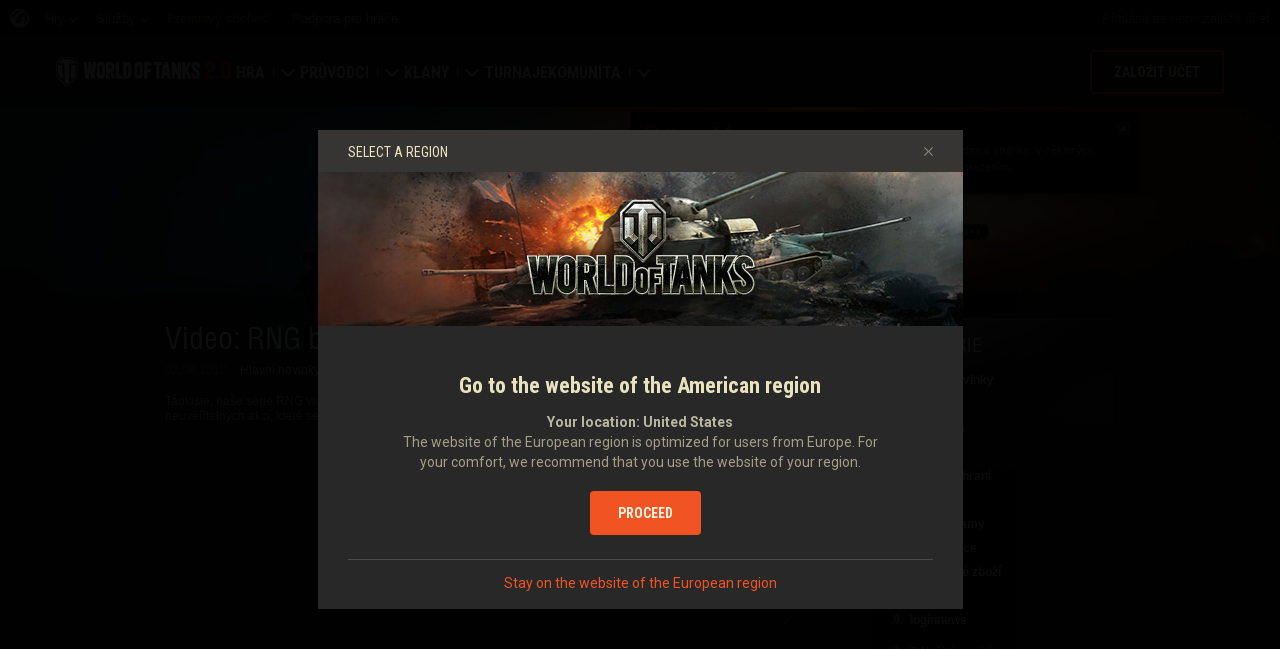

--- FILE ---
content_type: text/html; charset=utf-8
request_url: https://worldoftanks.eu/cs/news/_category_menu/
body_size: -508
content:
<div class="b-context-menu b-context-menu__categories">
    <div class="b-context-menu_wrapper">
        <div class="b-context-menu_arrow"><!-- --></div>
        <h2 class="b-header-block b-header-block__context-menu-indent">Kategorie</h2>
        <ul class="b-context-menu-list b-context-menu-list__bottomindent">
            
                
                    <li><a href="/cs/news/general-news/"><span>Hlavní novinky</span></a></li>
                
            
                
                    <li><a href="/cs/news/history/"><span>Historie</span></a></li>
                
            
                
                    <li><a href="/cs/news/community/"><span>Komunita</span></a></li>
                
            
                
                    <li><a href="/cs/news/archive/"><span>Archiv</span></a></li>
                
            
                
                    <li><a href="/cs/news/competitive-gaming/"><span>Soutěžní hraní</span></a></li>
                
            
                
                    <li><a href="/cs/news/specials/"><span>Speciály</span></a></li>
                
            
                
                    <li><a href="/cs/news/live-streams/"><span>Živé streamy</span></a></li>
                
            
                
                    <li><a href="/cs/news/updates/"><span>Aktualizace</span></a></li>
                
            
                
                    <li><a href="/cs/news/merchandise/"><span>Tematické zboží</span></a></li>
                
            
                
                    <li><a href="/cs/news/guides-reviews/"><span>Průvodci</span></a></li>
                
            
                
                    <li><a href="/cs/news/loginnews/"><span>loginnews</span></a></li>
                
            
        </ul>
        <ul class="b-context-menu-list">
            <li><a href="/cs/news/?important=true"><span>Důležité novinky</span></a></li>

            <li class="b-context-menu_categories_linck_all"><a href="/cs/news/"><span>Vše</span></a></li>
        </ul>
    </div>
</div>

--- FILE ---
content_type: text/html; charset=utf-8
request_url: https://worldoftanks.eu/cs/news/important/last/
body_size: -254
content:


    <div class="b-box-shadow">
        <h2 class="b-box-shadow_header">Důležité</h2>
        <div class="b-box-shadow_content">
            
    <ul class="b-forumlist">
        
            <li class="b-forumlist_item">
                <div class="b-news-important">
                    <a href="/cs/news/general-news/battle-pass-special-november-2025/" class="b-news-important_ico">
                        <img class="b-news-important_img"
                             src="//eu-wotp.wgcdn.co/dcont/fb/image/bp_s19_preview.jpg" width="75"
                             height="54"/>
                        
                            <img class="b-important-icon"
                                 src='//eu-wotp.wgcdn.co/static/6.11.1_4d1358/common/css/scss/content/news/img/important-news-ico.png'
                                 alt="important"/>
                        
                    </a>
                    <div class="b-news-important_content">
                        <a class="b-forum-theme"
                           href="/cs/news/general-news/battle-pass-special-november-2025/">Speciál Battle Passu: The Walking Dead</a>
                    </div>
                </div>
            </li>
        
            <li class="b-forumlist_item">
                <div class="b-news-important">
                    <a href="/cs/news/updates/2-0-hub/" class="b-news-important_ico">
                        <img class="b-news-important_img"
                             src="//eu-wotp.wgcdn.co/dcont/fb/image/2.0_overlay_with_logo_1022x360.jpg" width="75"
                             height="54"/>
                        
                            <img class="b-important-icon"
                                 src='//eu-wotp.wgcdn.co/static/6.11.1_4d1358/common/css/scss/content/news/img/important-news-ico.png'
                                 alt="important"/>
                        
                    </a>
                    <div class="b-news-important_content">
                        <a class="b-forum-theme"
                           href="/cs/news/updates/2-0-hub/">Centrum 2.0</a>
                    </div>
                </div>
            </li>
        
            <li class="b-forumlist_item">
                <div class="b-news-important">
                    <a href="/cs/news/general-news/update-2-0-gift/" class="b-news-important_ico">
                        <img class="b-news-important_img"
                             src="//eu-wotp.wgcdn.co/dcont/fb/image/2.0_overlay_1022x360_otg.jpg" width="75"
                             height="54"/>
                        
                            <img class="b-important-icon"
                                 src='//eu-wotp.wgcdn.co/static/6.11.1_4d1358/common/css/scss/content/news/img/important-news-ico.png'
                                 alt="important"/>
                        
                    </a>
                    <div class="b-news-important_content">
                        <a class="b-forum-theme"
                           href="/cs/news/general-news/update-2-0-gift/">Vyzvedněte si největší dárek v dějinách World of Tanks</a>
                    </div>
                </div>
            </li>
        
            <li class="b-forumlist_item">
                <div class="b-news-important">
                    <a href="/cs/news/general-news/wot-15-anniversary-august-2025/" class="b-news-important_ico">
                        <img class="b-news-important_img"
                             src="//eu-wotp.wgcdn.co/dcont/fb/image/15_anniversary_lists.jpg" width="75"
                             height="54"/>
                        
                            <img class="b-important-icon"
                                 src='//eu-wotp.wgcdn.co/static/6.11.1_4d1358/common/css/scss/content/news/img/important-news-ico.png'
                                 alt="important"/>
                        
                    </a>
                    <div class="b-news-important_content">
                        <a class="b-forum-theme"
                           href="/cs/news/general-news/wot-15-anniversary-august-2025/">15. výročí World of Tanks</a>
                    </div>
                </div>
            </li>
        
            <li class="b-forumlist_item">
                <div class="b-news-important">
                    <a href="/cs/news/updates/wot-1-29-1/" class="b-news-important_ico">
                        <img class="b-news-important_img"
                             src="//eu-wotp.wgcdn.co/dcont/fb/image/1022x360_1.jpg" width="75"
                             height="54"/>
                        
                            <img class="b-important-icon"
                                 src='//eu-wotp.wgcdn.co/static/6.11.1_4d1358/common/css/scss/content/news/img/important-news-ico.png'
                                 alt="important"/>
                        
                    </a>
                    <div class="b-news-important_content">
                        <a class="b-forum-theme"
                           href="/cs/news/updates/wot-1-29-1/">Aktualizace 1.29.1: Žár bitvy</a>
                    </div>
                </div>
            </li>
        
    </ul>

            <a class="b-orange-arrow b-orange-arrow__indent-top" href="/cs/news/?important=true">Více</a>
        </div>
    </div>


--- FILE ---
content_type: text/css
request_url: https://eu-wotp.wgcdn.co/static/6.11.1_4d1358/wotp_static/css/style.css
body_size: 19221
content:
@charset "UTF-8";.b-box-shadow_header,.b-composite-heading,.b-search-sort,.b-search__sidebar,.b-tabs{clear:both;zoom:1}.b-box-shadow_header::after,.b-composite-heading::after,.b-search-sort::after,.b-search__sidebar::after,.b-tabs::after,.clearfix::after{content:".";display:block;height:0;clear:both;line-height:0;visibility:hidden}.b-box-shadow_header,.b-header-block{color:#fff;font-family:"WarHeliosCondC","Arial Narrow",Arial,sans-serif;font-size:21px;font-weight:400;text-transform:uppercase;word-wrap:break-word}.b-box-shadow_header:lang(zh-cn),.b-box-shadow_header:lang(zh-sg),.b-header-block:lang(zh-cn),.b-header-block:lang(zh-sg){font-family:"Noto Sans SC",sans-serif}.l-container{width:1000px;margin:0 auto;padding:0;clear:both;line-height:1;position:relative}.l-content{width:686px;margin:25px 0 25px 25px;float:left;position:relative;z-index:0}.l-content-three-col{width:285.3333333333px;float:left}.l-content-three-col+.l-content-three-col{margin-left:33px}.l-sidebar{width:244px;margin:25px 0 0 20px;float:left}.l-wide-page{padding:25px;position:relative;z-index:0}.l-wide-page__season{padding:30px 39px 25px}.clr{display:block;clear:both;font-size:0;line-height:0;overflow:hidden}@font-face{font-family:WarHeliosCondC;src:url(../../common/files/warhelioscondc/warhelioscondc-webfont.eot);src:url(../../common/files/warhelioscondc/warhelioscondc-webfont.eot?#iefix) format("embedded-opentype"),url(../../common/files/warhelioscondc/warhelioscondc-webfont.woff) format("woff");font-weight:400;font-style:normal}@font-face{font-family:WarHeliosCondCBold;src:url(../../common/files/warhelioscondcbold/warhelioscondcbold-webfont.eot);src:url(../../common/files/warhelioscondcbold/warhelioscondcbold-webfont.eot?#iefix) format("embedded-opentype"),url(../../common/files/warhelioscondcbold/warhelioscondcbold-webfont.woff) format("woff");font-weight:400;font-style:normal}.b-bold{font-weight:700}.clearfix{clear:both;zoom:1}.g-nomargin{margin:0!important}.g-nopadding{padding:0!important}.text-minor{color:#606061}.menu-sidebar-list{margin:0 2px}.menu-sidebar-list li{line-height:226.1%}.menu-sidebar-list a{display:block;padding:0 5px 0 35px;color:#cacbcc;font-size:13px;font-weight:700;text-decoration:none}.menu-sidebar-list a:hover{color:#fff;text-decoration:underline}.menu-sidebar-list .sub div>a{display:inline-block;padding-left:0}.menu-sidebar-list .sub div>a:first-child{width:35px;height:25px;margin-left:0;padding:0;float:left;background:url(../../common/css/scss/sidebar-menu/img/ico-open-close.png) 16px 9px no-repeat}.menu-sidebar-list .sub div>a:first-child:hover{background-position:-472px 9px;text-decoration:none}.menu-sidebar-list .sub>a{background:url(../../common/css/scss/sidebar-menu/img/ico-open-close.png) 16px 9px no-repeat}.menu-sidebar-list .sub>a:hover{background-position:-472px 9px}.b-submenu,.menu-sidebar-list .sub .b-submenu__2{display:none}.menu-sidebar-list .open div>a:first-child,.menu-sidebar-list .open div>a:first-child:hover{background-position:-228px 9px}.b-submenu a,.menu-sidebar-list .open>.b-submenu,.menu-sidebar-list .open>.b-submenu__2,.menu-sidebar-list .open>.b-submenu__3{display:block}.menu-sidebar-list .open>a,.menu-sidebar-list .open>a:hover{background-position:-228px 9px}.menu-sidebar-list .b-submenu__1 .sub>a{background:url(../../common/css/scss/sidebar-menu/img/ico-open-close.png) 36px 7px no-repeat}.menu-sidebar-list .b-submenu__1 .sub>a:hover{background-position:-452px 7px}.menu-sidebar-list .b-submenu__1 .open>a{background:url(../../common/css/scss/sidebar-menu/img/ico-open-close.png) -208px 7px no-repeat;color:#fff}.menu-sidebar-list .b-submenu__1 .open>a:hover{background-position:-208px 7px;color:#fff}.menu-sidebar-list .b-submenu__2 a{padding:3px 5px 3px 60px}.menu-sidebar-list .b-submenu__2 .sub>a{background:url(../../common/css/scss/sidebar-menu/img/ico-open-close.png) 44px 7px no-repeat}.menu-sidebar-list .b-submenu__2 .sub>a:hover{background-position:-444px 7px}.menu-sidebar-list .b-submenu__2 .open>a{background:url(../../common/css/scss/sidebar-menu/img/ico-open-close.png) -200px 7px no-repeat;color:#fff}.menu-sidebar-list .b-submenu__2 .open>a:hover{background-position:-200px 7px;color:#fff}.menu-sidebar-list .active{background:url(../../common/css/scss/sidebar-menu/img/sidebar-open.png) repeat-y 0 0}.menu-sidebar-list .active a{color:#fff;cursor:default}.menu-sidebar-list .active a:hover{color:#fff;text-decoration:none}.b-submenu li{line-height:153.8%}.b-submenu a{padding:3px 5px 3px 53px;line-height:120%;font-weight:400;text-decoration:none}.b-sidebar-widget{margin-bottom:23px;border:1px solid rgba(0,0,0,.4);box-shadow:0 0 35px rgba(255,255,255,.02) inset,0 0 1px rgba(255,255,255,.1) inset;background:url(../../common/css/scss/sidebar-widget/img/bg.jpg) 0 0 #0a0a0a}.b-sidebar-widget_inner{padding:25px}.b-sidebar-widget_title{margin:0 0 11px;color:#fff;font:18px "WarHeliosCondCBold","Arial Narrow",arial,sans-serif;line-height:22px;text-transform:uppercase}.b-sidebar-widget_title:lang(zh-cn),.b-sidebar-widget_title:lang(zh-sg){font-family:"Noto Sans SC",sans-serif;font-weight:700}.b-sidebar-widget_text{line-height:17px}.b-sidebar-widget_link{margin:0 0 5px}.b-sidebar-video{margin-bottom:10px;padding-top:56.25%;position:relative}.b-sidebar-video iframe{width:100%!important;height:100%!important;position:absolute;top:0;right:0;bottom:0;left:0}.b-context-menu{width:244px;margin-bottom:23px;padding:0;border-bottom:1px solid #000;background:url(../../common/css/scss/context-menu/img/bg-context-menu.png) 0 0 repeat-y;position:relative;z-index:0}.b-context-menu p{margin:8px 0;padding:0 9px 3px 0}.b-context-menu p:first-child{margin:0 0 8px}.b-context-menu_wrapper{padding:14px 0;background:url(../../common/css/scss/context-menu/img/bg-context-menu-top.png) 0 0 no-repeat;position:relative}.b-context-menu_wrapper::before{-webkit-border-radius:1px 300px 30px 30px/1px 100px 30px 100px;-moz-border-radius:1px 300px 30px 30px/1px 100px 30px 100px;border-radius:1px 300px 30px 30px/1px 100px 30px 100px;-webkit-box-shadow:0 0 20px #9f3e28;-moz-box-shadow:0 0 20px #9f3e28;box-shadow:0 0 20px #9f3e28;content:"";height:33px;position:absolute;top:5px;right:60px;left:5px;z-index:-1}.b-context-menu_arrow{width:7px;height:24px;background:url(../../common/css/scss/context-menu/img/bg-arrow.png) 0 0 no-repeat;position:absolute;top:14px;left:-7px}.b-context-menu-list{line-height:140%;text-shadow:1px 1px 2px #010101}.b-context-menu-list li{margin:0 2px;padding:4px 3px 4px 19px}.lang-ko .b-context-menu-list li{margin:1px 2px}.b-context-menu-list a{display:block;padding:0 0 0 18px;background:url(../../common/css/scss/context-menu/img/arrow.png) 0 3px no-repeat;color:#cacbcc;font-weight:700;text-decoration:none;word-wrap:break-word}.b-context-menu-list .b-context-menu_active-point .b-arrow-link,.b-context-menu-list a:hover{background:url(../../common/css/scss/context-menu/img/arrow.png) -244px 3px no-repeat;color:#fff}.b-context-menu-list a:hover{text-decoration:underline}.b-context-menu-list .b-context-menu_active-point{background:url(../../common/css/scss/context-menu/img/active-point.png) repeat-y;font-weight:700}.b-context-menu-list .b-context-menu_active-point .b-arrow-link{display:block;padding:0 0 0 18px;word-wrap:break-word;cursor:default}.b-context-menu-list .disabled,.b-context-menu-list .disabled:hover{color:#cacbcc;cursor:auto}.b-context-menu-list__bottomindent,.b-spoiler p{margin-bottom:8px}.b-context-menu__categories{background:url(../../common/css/scss/context-menu/img/bg-context-menu_categories.png) 0 0 repeat-y}.b-context-menu__categories .b-context-menu_wrapper{padding-top:0;background:url(../../common/css/scss/context-menu/img/bg-context-menu-top_categories.png) 0 0 no-repeat}.b-context-menu__categories .b-context-menu_wrapper::before{display:none!important}.b-context-menu__categories .b-context-menu_arrow{background:url(../../common/css/scss/context-menu/img/bg-arrow_categories.png) 0 0 no-repeat}.tablesorter-headerRow th{color:#979899;transition:color .5s ease;cursor:pointer}.tablesorter-headerRow th.tablesorter-headerAsc,.tablesorter-headerRow th.tablesorter-headerDesc{color:#dadde0}.tablesorter-headerRow th:hover{color:#fff;transition:color .2s ease}.tablesorter-header-inner{display:inline-block;margin-left:13px;margin-right:2px;padding-right:11px}.headerSortUp .tablesorter-header-inner,.tablesorter-headerAsc .tablesorter-header-inner,.tablesorter-headerSortUp .tablesorter-header-inner{background:url(../../common/css/scss/tables/img/arr-up.png) no-repeat right center}.tablesorter-headerRow .headerSortUp:hover .tablesorter-header-inner,.tablesorter-headerRow .tablesorter-headerAsc:hover .tablesorter-header-inner,.tablesorter-headerRow .tablesorter-headerSortUp:hover .tablesorter-header-inner{background:url(../../common/css/scss/tables/img/arr-up_hover.png) no-repeat right center}.headerSortDown .tablesorter-header-inner,.tablesorter-headerDesc .tablesorter-header-inner,.tablesorter-headerSortDown .tablesorter-header-inner{background:url(../../common/css/scss/tables/img/arr-down.png) no-repeat right center}.tablesorter-headerRow .headerSortDown:hover .tablesorter-header-inner,.tablesorter-headerRow .tablesorter-headerDesc:hover .tablesorter-header-inner,.tablesorter-headerRow .tablesorter-headerSortDown:hover .tablesorter-header-inner{background:url(../../common/css/scss/tables/img/arr-down_hover.png) no-repeat right center}.sorter-false .tablesorter-header-inner{margin-left:0;margin-right:0;padding-right:0;background:0 0}.b-tablesorter-header{color:#606061}.b-tablesorter-header:hover{-webkit-transition:all .2s ease;transition:all .2s ease;color:#fff}.b-tablesorter-header__nowrap{white-space:nowrap}.t-profile{width:100%;border-left:1px solid #212123;border-right:1px solid #212123;border-bottom:1px solid #212123;border-collapse:separate;font-family:Arial,"Helvetica CY",Helvetica,sans-serif;line-height:150%}.t-profile:lang(zh-cn),.t-profile:lang(zh-sg){font-family:"Noto Sans SC",sans-serif}.t-profile td{padding:17px 13px;border-top:1px solid #212123;border-bottom:1px solid #0c0d0d;background:url(../../common/css/scss/tables/default/img/td-profile-bg.png) 0 0;background:rgba(0,0,0,.15);color:#979899;font-size:13px;vertical-align:top;transition:color .2s ease}.t-profile th{padding:9px 13px;border-top:1px solid #212123;background:url(../../common/css/scss/tables/default/img/th-profile-bg.png) 0 0 repeat-x;color:#606061;line-height:131%;font-weight:700;text-align:left;vertical-align:middle}.t-profile .t-profile_head{padding:0;font-weight:700;vertical-align:middle}.t-profile .t-profile_head__small-indent{padding:7px 13px}.t-profile .t-profile_head__sort{color:#babcbf;text-shadow:0 0 14px #babcbf}.t-profile .t-profile_head__wide{width:100%}.t-profile .t-profile_head__nowrap,.t-profile__fame td{white-space:nowrap}.t-profile .t-profile_noindent{padding:0;text-align:center}.t-profile .t-profile_name-hidden{display:block;max-width:280px;text-overflow:ellipsis;white-space:nowrap;overflow:hidden;position:relative}.t-profile_award{display:inline-block;min-height:24px;margin:-8px 0;padding-left:34px;line-height:24px}.t-profile_award-season{position:relative}.t-profile_award-season::before{content:"";width:40px;height:40px;position:absolute;top:-2px;left:0}.t-profile_award-season__1{color:#c5b168}.t-profile_award-season__1::before{background:url(../../common/css/scss/tables/default/img/season-ico.png) no-repeat 0 0}.t-profile_award-season__2{color:#fff}.t-profile_award-season__2::before{background:url(../../common/css/scss/tables/default/img/season-ico.png) no-repeat 0 -50px}.t-profile_award-season__3{color:#bb5c2d}.t-profile_award-season__3::before{background:url(../../common/css/scss/tables/default/img/season-ico.png) no-repeat 0 -100px}.t-profile_award-season__4{color:#a83b18}.t-profile_award-season__4::before{background:url(../../common/css/scss/tables/default/img/season-ico.png) no-repeat 0 -150px}.t-profile_award-season__5{color:#a65c19}.t-profile_award-season__5::before{background:url(../../common/css/scss/tables/default/img/season-ico.png) no-repeat 0 -200px}.t-profile_award-season__6{color:#a97d35}.t-profile_award-season__6::before{background:url(../../common/css/scss/tables/default/img/season-ico.png) no-repeat 0 -250px}.t-profile_award__bon,.t-profile_award__cam-1,.t-profile_award__cam-2,.t-profile_award__cam-3{margin:0;padding-left:0;background:0 50% no-repeat}.t-profile_award__bon:not(:last-child),.t-profile_award__cam-1:not(:last-child),.t-profile_award__cam-2:not(:last-child),.t-profile_award__cam-3:not(:last-child){margin-right:4px}.t-profile_award__cam-1{width:19px;background-image:url(../../common/css/scss/tables/default/img/ico-cam-1.svg)}.t-profile_award__cam-2{width:20px;background-image:url(../../common/css/scss/tables/default/img/ico-cam-2.svg)}.t-profile_award__cam-3{width:17px;background-image:url(../../common/css/scss/tables/default/img/ico-cam-3.svg)}.t-profile_award__bon{width:23px;background-image:url(../../common/css/scss/tables/default/img/ico-bons.png)}.t-profile_award__style{width:24px;height:24px;margin:0;padding:0;background:url(../../common/css/scss/tables/default/img/ico-style.png) center/contain no-repeat}.t-profile_role{padding-left:30px;position:relative}.t-profile_role::before{content:"";width:35px;height:43px;background:url(../../common/css/scss/tables/default/img/role-icons.png) no-repeat;position:absolute;top:-14px;left:-4px}.t-profile_role__commander::before{background-position:0 0}.t-profile_role__executive_officer::before{background-position:0 -43px}.t-profile_role__personnel_officer::before{background-position:0 -86px}.t-profile_role__combat_officer::before{background-position:0 -129px}.t-profile_role__intelligence_officer::before{background-position:0 -172px}.t-profile_role__quartermaster::before{background-position:0 -215px}.t-profile_role__recruitment_officer::before{background-position:0 -258px}.t-profile_role__junior_officer::before{background-position:0 -301px}.t-profile_role__private::before{background-position:0 -344px}.t-profile_role__recruit::before{background-position:0 -387px}.t-profile_role__reservist::before{background-position:0 -430px}.t-profile_reward-box{margin:-11px 0;position:relative}.t-profile_reward-box__one-child{margin:0 0 -3px}.t-profile_reward-box__flex{display:flex;align-items:center;-ms-flex-align:center}.t-profile_reward-box__align-right{justify-content:flex-end}.t-profile_reward-inner{font-size:0;line-height:0;vertical-align:middle}.t-profile_reward-inner:not(:last-child){margin-right:15px}.t-profile_reward-inner__type-3{min-width:60px}.t-profile_reward-inner__type-4{min-width:72px}.t-profile_gold{color:#fab81b;font:700 14px/16px Arial}.t-profile_gold::after{content:"";display:inline-block;width:16px;height:16px;margin-left:3px;background:url(../../common/css/scss/tables/default/img/gold.png) 0 0 no-repeat;vertical-align:bottom;position:relative;top:-2px}.t-profile_bons:lang(zh-cn),.t-profile_bons:lang(zh-sg),.t-profile_gold:lang(zh-cn),.t-profile_gold:lang(zh-sg),.t-profile_ico:lang(zh-cn),.t-profile_ico:lang(zh-sg),.t-profile_resources:lang(zh-cn),.t-profile_resources:lang(zh-sg),.t-profile_reward::after:lang(zh-cn),.t-profile_reward::after:lang(zh-sg){font-family:"Noto Sans SC",sans-serif}.t-profile_bons{color:#bdbea7;font:700 14px/16px Arial}.t-profile_bons::after,.t-profile_bons::before{content:"";width:23px;height:18px;background:url(../../common/css/scss/tables/default/img/ico-bons.png) 0 0 no-repeat;vertical-align:middle;position:relative;top:-1px}.t-profile_bons::before{display:none;margin:0}.t-profile_bons::after{display:inline-block;margin-left:3px}.t-profile_bons__multiplier{color:#fff6e5}.t-profile_bons__multiplier::before{display:inline-block}.t-profile_bons__multiplier::after{display:none}.t-profile_resources{color:#b7a299;font:700 14px/16px Arial;vertical-align:middle}.t-profile_resources::after{content:"";display:inline-block;width:16px;height:16px;margin-left:3px;background:url(../../common/css/scss/tables/default/img/resource.png) 0 0 no-repeat;vertical-align:bottom;position:relative;top:-2px}.t-profile_ico{display:block;height:16px;color:#fff6e5;font:12px/16px Arial;white-space:nowrap;position:relative}.t-profile_ico::before{content:" ";margin:-1px 0 0 -2px;position:absolute;top:50%;left:0;-ms-transform:translateY(-50%);transform:translateY(-50%)}.t-profile_ico__tank{padding-left:31px}.t-profile_ico__tank::before{width:31px;height:18px;margin-right:0;background:url(../../common/css/scss/tables/default/img/tank.png) 0 0 no-repeat;right:0}.t-profile_ico__credits{padding-left:20px}.t-profile_ico__credits::before{width:20px;height:18px;background:url(../../common/css/scss/tables/default/img/credits.png) 0 0 no-repeat}.t-profile_ico__camouflage{padding-left:15px}.t-profile_ico__camouflage::before{width:15px;height:18px;background:url(../../common/css/scss/tables/default/img/camouflage.png) 0 0 no-repeat}.t-profile_important-text{font-size:14px;font-weight:700}.t-profile_reward{display:block;width:30px;height:30px;background-color:rgba(12,12,12,.29);position:relative}.t-profile_reward::before{content:"";width:23px;height:23px;position:absolute;top:0;left:0}.t-profile_reward::after{content:attr(data-multiplier);margin-left:-11px;color:#fff6e5;font:12px/14px arial;position:absolute;bottom:0;left:100%;z-index:1}.t-profile_reward__small::before{background-image:url(../../common/css/scss/tables/default/img/xp_small.png)}.t-profile_reward__medium::before{background-image:url(../../common/css/scss/tables/default/img/xp_medium.png)}.t-profile_reward__big::before{background-image:url(../../common/css/scss/tables/default/img/xp_large.png)}.t-profile_prize-img{display:block;width:100%;height:100%}.t-profile .t-profile_cell__noindent{padding:0;text-align:center}.t-profile .t-profile_cell__active{border-top:1px solid #402314;border-bottom:1px solid #402314;background:url(../../common/css/scss/tables/default/img/tr-bg-active-profile.png) 0 0;color:#d4b27c;text-shadow:none}.t-profile .t-profile_cell__active .b-link-user{color:#ecb968;text-shadow:0 0 24px rgba(236,185,104,.25)}.t-profile .t-profile_cell__active-first{border:0;background:url(../../common/css/scss/tables/default/img/tr-bg-active-profile_first.png) 0 0/auto 100% no-repeat}.t-profile .t-profile_cell__active-last{border:0;background:url(../../common/css/scss/tables/default/img/tr-bg-active-profile_last.png) 100% 0/auto 100% no-repeat}.t-profile .t-profile_cell__clans-ico{width:1%;padding-right:0;border-right:0}.t-profile .t-profile_cell__right{text-align:right}.t-profile .t-profile_cell__bold{font:700 14px/16px Arial}.t-profile .t-profile_cell__bold:lang(zh-cn),.t-profile .t-profile_cell__bold:lang(zh-sg){font-family:"Noto Sans SC",sans-serif}.t-profile .t-profile_cell__align-center{padding-top:0;padding-bottom:0;vertical-align:middle}.t-profile .t-profile_cell__active-sort{border-top:1px solid #402314;border-bottom:1px solid #402314;background:url(../../common/css/scss/tables/default/img/td-bg-active-sort.png);color:#d4b27c;text-shadow:none}.t-profile__fame th{padding:15px 13px}.t-profile__fame td,.t-profile__fame th{border-right:1px solid #212123}.t-profile .t-profile_head__sort,.t-profile .t-profile_td-sort{border-left:1px solid #202021;border-top:1px solid #262627;border-right:1px solid #202021;border-bottom:1px solid #151516;background:url(../../common/css/scss/tables/default/leaderboard/img/td-bg-sort-profile.png) 0 0}.t-table{width:100%;border:1px solid #343840;font-family:Arial,"Helvetica CY",Helvetica,sans-serif;font-size:13px;line-height:150%}.b-header-h1:lang(zh-cn),.b-header-h1:lang(zh-sg),.b-header-h2:lang(zh-cn),.b-header-h2:lang(zh-sg),.b-header-h3:lang(zh-cn),.b-header-h3:lang(zh-sg),.b-header-h4:lang(zh-cn),.b-header-h4:lang(zh-sg),.b-header-h5:lang(zh-cn),.b-header-h5:lang(zh-sg),.b-header-h6:lang(zh-cn),.b-header-h6:lang(zh-sg),.t-table caption:lang(zh-cn),.t-table caption:lang(zh-sg),.t-table:lang(zh-cn),.t-table:lang(zh-sg),h1:lang(zh-cn),h1:lang(zh-sg),h2:lang(zh-cn),h2:lang(zh-sg),h3:lang(zh-cn),h3:lang(zh-sg),h4:lang(zh-cn),h4:lang(zh-sg),h5:lang(zh-cn),h5:lang(zh-sg),h6:lang(zh-cn),h6:lang(zh-sg){font-family:"Noto Sans SC",sans-serif}.t-table__loading td{opacity:.3}.t-table caption,.t-table th{font-weight:700;text-align:left}.t-table caption{margin:0;font-family:Arial,"Helvetica CY",Helvetica,sans-serif;font-size:13px;padding:0 0 8px;color:#fff}.t-table td{padding:10px 13px 6px;border:1px solid #2e3139;background:url(../../common/css/scss/tables/old-table/img/bg-hover.png) no-repeat 10000px 0 #0a0c0d;color:#9fa0a1;vertical-align:top}.t-table th{padding:8px 13px;border:1px solid #2e3139;border-top:1px solid #545a69;background:url(../../common/css/scss/tables/old-table/img/th-bg.png) 0 100% repeat-x #090a0b;color:#babcbf;line-height:131%;vertical-align:middle}.b-header-block_link:hover,.t-table th a{text-decoration:none}.t-table tr:hover td{background-repeat:repeat;background-position:0 0}.b-header-h1,.b-header-h2,h1,h2{color:#fff;font-family:"WarHeliosCondC","Arial Narrow",Arial,sans-serif;font-weight:400;font-stretch:normal}.b-header-h1,h1{text-shadow:#000 0 1px 0;margin:4px 0 18px;font-size:32px}.b-header-h2,h2{margin:16px 0 14px;padding:0;font-size:26px}.b-header-h2 a,.b-header-h2 a:hover,h2 a,h2 a:hover{color:#ffa759}.b-header-h2__indent-bottom{margin-bottom:32px}.b-header-h3,.b-header-h4,.b-header-h5,h3,h4,h5{margin:24px 0 15px;padding:0;color:#fff;font-family:"WarHeliosCondC","Arial Narrow",Arial,sans-serif;font-size:21px;font-weight:400;font-stretch:normal}.b-header-h4,.b-header-h5,h4,h5{margin:16px 0 8px;font-size:18px;font-stretch:condensed}.b-header-h5,h5{font-family:Arial,"Helvetica CY",Helvetica,sans-serif;font-size:13px;font-weight:700;font-stretch:normal}.b-header-h5__season{margin:0 0 7px;color:#babcbf;line-height:18px}.b-header-h6,h6{margin:10px 0 3px;padding:0;color:#979899;font-family:Arial,"Helvetica CY",Helvetica,sans-serif;font-size:12px;font-weight:700;font-stretch:normal}.b-header-h6__tooltip{margin:0 0 6px}.b-header-block{margin:0 0 20px;padding:0}.b-header-block_link,.no-pointermq .b-header-block_link:hover{color:#fff}@media (any-pointer:fine){.b-header-block_link:hover{color:#fff}}.b-header-block__context-menu-indent{margin:0 0 13px;padding:17px 5px 0 19px}.b-header-block_text{display:inline-block;margin:0 10px 0 0;vertical-align:baseline}.b-composite-heading{margin:24px 0 15px}.b-composite-heading__media{margin:0 0 13px}.b-composite-heading__h1{margin:7px 0 28px}.b-composite-heading__h1 .b-composite-heading_title{font-size:32px}.b-composite-heading__h1 .b-composite-heading_date{margin-top:17px;font-size:13px}.b-composite-heading__h2{margin:18px 0 19px}.b-composite-heading__h2 .b-composite-heading_title{font-size:26px}.b-composite-heading__h2 .b-composite-heading_date{margin-top:9px;font-size:13px}.b-composite-heading__h4{margin-top:21px}.b-composite-heading__h4 .b-composite-heading_title{font-family:"WarHeliosCondC","Arial Narrow",Arial,sans-serif;font-size:18px;font-stretch:condensed}.b-composite-heading__h4 .b-composite-heading_title:lang(zh-cn),.b-composite-heading__h4 .b-composite-heading_title:lang(zh-sg){font-family:"Noto Sans SC",sans-serif}.b-composite-heading__h4 .b-composite-heading_date{margin-top:4px}.b-composite-heading_date{margin-top:5px;float:right;color:#606061}.b-composite-heading_title{max-width:492px;margin:0 14px 0 0;float:left;font-size:21px;line-height:1}.b-composite-heading_title__uppercase{text-transform:uppercase}.b-stroke-header{text-align:center;position:relative}.b-stroke-header::after,.b-stroke-header::before{content:"";width:41%;border-top:1px solid #363636;position:absolute;top:50%}.b-stroke-header::after{right:0}.b-stroke-header::before{left:0}.b-stroke-header_text{display:inline-block;padding:0 25px;font-size:21px;text-transform:uppercase;position:relative}.b-b4r-wide{display:block;margin:20px 0;padding:0 12px;border:1px #1c1b1d solid;clear:both;background:#121213;text-align:center;overflow:hidden;position:relative}.b-b4r-wide .b-b4r{display:inline-block;text-align:left;vertical-align:top;font-size:12px;line-height:normal;letter-spacing:normal;word-spacing:normal}.b-b4r-wide_content{margin:0 0 10px -10px;font-size:0;line-height:0}.b-b4r-wide .b-b4r,.b-b4r-wide_content .widgets-container{margin:10px 0 0 10px}.b-b4r-wide__nobg,.b-b4r-wide__topindent{margin:10px 0;padding:0;border:0;background:0 0}.b-b4r-wide__topindent{margin:35px 0 10px}.b-b4r img{border:1px #000 solid}.l-sidebar .b-b4r{display:block;margin:0 0 10px}.b-b4r_blackout{display:block;border:1px solid transparent;background:url(../../common/css/scss/content/b4r/img/b-b4r-bg.png) no-repeat -1000px -1000px;position:absolute;top:1px;right:1px;bottom:1px;left:1px}.b-carousel .b-b4r_blackout{display:none}.b-b4r_link{display:block;position:relative;cursor:pointer}.b-b4r_link img{filter:alpha(opacity=95);opacity:.95}.b-b4r_link:hover .b-b4r_blackout{border:1px solid rgba(255,255,255,.08);background-repeat:repeat;background-position:0 0}.b-b4r_link:hover img{filter:alpha(opacity=100);opacity:1}.b-b4r_link__img-text{*zoom:1;text-decoration:none;overflow:hidden;cursor:pointer}.b-b4r_link__img-text img{display:block}.b-b4r_header,.b-b4r_link__img-text:hover{text-decoration:none}.b-b4r_link__img-text:hover .b-b4r_header,.b-b4r_link__img-text:hover .b-b4r_text{color:#fff}.b-b4r_header{display:block;margin:0 0 5px;padding:0;color:#dcdcdc;font-family:"WarHeliosCondCBold","Arial Narrow",arial,sans-serif;font-size:16px}.b-b4r_header:lang(zh-cn),.b-b4r_header:lang(zh-sg){font-family:"Noto Sans SC",sans-serif;font-weight:700}.b-b4r__img-text{display:inline-block;text-align:left;overflow:hidden}.b-b4r_text-position{display:inline-block;padding:100px 10px 10px;background:url(../../common/css/scss/content/b4r/img/bg-text-img.png) no-repeat;position:absolute;right:0;bottom:0;left:0}.b-b4r_text{color:#dcdcdc;font-size:12px;text-decoration:none}.l-faq-pager{max-width:683px;min-height:35px;margin:28px 0;border:1px solid #08080a;background:url(../../common/css/scss/content/pager/img/bg-faq-pager-short.jpg) 0 0}.t-faq-pager{width:100%;table-layout:fixed}.t-faq-pager_item{padding:11px 0;font-family:Arial,"Helvetica CY",Helvetica,sans-serif;font-size:12px;line-height:133%;font-weight:700;text-shadow:#050505 0 -1px 0;vertical-align:top}.t-faq-pager_item:lang(zh-cn),.t-faq-pager_item:lang(zh-sg){font-family:"Noto Sans SC",sans-serif}.t-faq-pager_item__left{padding:11px 0 11px 17px;text-align:left}.t-faq-pager_item__center{text-align:center}.t-faq-pager_item__right{padding:11px 17px 11px 0;text-align:right}.b-faq-pager_link{max-width:190px;color:#ff3c00;position:relative}.b-faq-pager_link::before{font-size:13px;position:absolute;top:0}@media (any-pointer:fine){.b-faq-pager_link:hover{color:#ff3c00}}.no-pointermq .b-faq-pager_link:hover{color:#ff3c00}.b-faq-pager_link:hover .b-faq-pager_link-text,.b-user a:hover,a.b-user:hover{text-decoration:underline}.b-faq-pager_link__left{padding:0 0 0 18px;float:left}.b-faq-pager_link__left::before{content:"←";left:0}.b-faq-pager_link__right{padding:0 18px 0 0;float:right}.b-faq-pager_link__right::before{content:"→";right:0}.l-pager{display:inline-block;margin:17px 0;font-family:Arial,"Helvetica CY",Helvetica,sans-serif;font-size:12px}.l-pager:lang(zh-cn),.l-pager:lang(zh-sg){font-family:"Noto Sans SC",sans-serif}.b-tournament-teams-list .l-pager{margin:0 0 17px}.l-leadership-pager .l-pager{margin-bottom:0}.l-pager__wait{padding-right:30px;background:url(../../common/css/scss/content/pager/img/waiting-grey.gif) no-repeat 100% 4px}.b-content .b-pager,.b-pager{margin:0;padding:0}.b-pager__item-count{display:inline-block;vertical-align:middle}.b-content .b-pager_item,.b-pager_item{margin:0;padding:0;float:left;background:0 0;line-height:1}.b-content .b-pager_item__pages,.b-pager_item__pages{padding:0 7px;white-space:nowrap}.b-pager_link{margin:0 1px;padding:5px 7px;border:1px #090a0b solid;float:left;box-shadow:0 0 2px #5d5d61 inset;background:url(../../common/css/scss/content/pager/img/pager-bg.gif) repeat-x 0 100% #1d1d1e;color:#f25322}.b-pager_link:hover{box-shadow:0 0 2px #86868b inset;background:url(../../common/css/scss/content/pager/img/pager-bg-hover.gif) repeat-x 0 100% #292929;color:#ff7432;text-decoration:none}.b-pager_link.current{border:1px #474747 solid;box-shadow:none;background:#151516;color:#fff;font-weight:700;text-decoration:none;cursor:default}.b-pager_link.disabled,.b-pager_link.disabled:hover{padding:6px 7px 6px 8px;border-width:0 1px 0 0;box-shadow:none;background:url(../../common/css/scss/content/pager/img/bg-pager-arrow-long.png) 0 -48px no-repeat;color:#3d3d3d;cursor:default}.b-pager_ellipsis{padding:6px 2px 0;float:left;color:#f25322}.b-pager_arr{display:block;width:50px;height:21px;padding:3px 0 0;background:url(../../common/css/scss/content/pager/img/bg-pager-arrow.png) 0 0 no-repeat;color:#606061;font-size:11px;text-align:center}.b-pager_arr:hover{background-position:0 -24px;text-decoration:none}.b-pager_arr__long{width:auto;padding:3px 7px 0;background:url(../../common/css/scss/content/pager/img/bg-pager-arrow-long.png) 0 0 no-repeat;position:relative}.b-pager_arr.disabled{background-position:0 -48px;color:#3d3d3d;cursor:default}@media (any-pointer:fine){.b-pager_arr.disabled{color:#3d3d3d}}.no-pointermq .b-pager_arr.disabled{color:#3d3d3d}.b-pager_arr.disabled .b-pager_arr-text{color:#333;cursor:default}@media (any-pointer:fine){.b-pager_arr.disabled .b-pager_arr-text{color:#333}}.no-pointermq .b-pager_arr.disabled .b-pager_arr-text{color:#333}.b-pager_right{width:15px;height:23px;background:url(../../common/css/scss/content/pager/img/bg-pager-arrow-long.png) no-repeat 100% 0;position:absolute;top:0;right:0;z-index:1}.b-pager_arr:hover .b-pager_right{background-position:100% -24px}.b-pager_arr.disabled .b-pager_right{background-position:100% -48px}.b-pager_wrap{position:relative;z-index:2}.b-pager_arr-text{color:#f26522;font-size:14px}.b-item-count{margin:17px 0;float:right}.l-leadership-pager .b-item-count{margin-bottom:0}.b-item-count_text{display:inline-block;margin-right:7px;line-height:14px}.b-link-clan-ico{display:inline-block;margin:-10px 0;vertical-align:middle}.b-leadership-text{margin-bottom:0;color:#606061;font-size:13px}.b-leadership-text__alley{margin-bottom:22px}.b-leadership-text_date{margin-top:-6px;color:#606061;font-size:12px;line-height:1;position:absolute;top:50%;right:18px}.b-leadership-text_position{margin-right:11px;color:#cacbcc;font-family:"WarHeliosCondCBold","Arial Narrow",arial,sans-serif;font-size:18px;text-shadow:0 0 10px rgba(255,255,255,.3)}.b-leadership-text_position:lang(zh-cn),.b-leadership-text_position:lang(zh-sg){font-family:"Noto Sans SC",sans-serif;font-weight:700}.l-leadership-pager{margin-bottom:17px}.b-leadership-position{padding:13px 14px 13px 7px;color:#babcbf;font-weight:700;white-space:nowrap;position:relative}.t-profile__fame .b-leadership-position{display:block;margin:18px 14px 19px 7px;padding:0 2px 0 0}.browser-ie .t-profile__fame .b-leadership-position{margin-top:17px}.b-leadership-position__ico{padding:8px 14px 6px 7px}.t-profile__fame .b-leadership-position__ico{margin:8px 14px 6px 7px}.browser-ie .t-profile__fame .b-leadership-position__ico{margin-top:8px}.b-leadership-position_ico{display:inline-block;color:transparent;font:0/0 a;text-shadow:none;width:50px;height:41px;background:url(../../common/css/scss/content/ratings/img/leadership-position-ico.png) no-repeat 0 0;vertical-align:top}.b-leadership-position_ico__2{background-position:0 -41px}.b-leadership-position_ico__3{background-position:0 -82px}.b-leadership-position_sup{font-size:10px;font-weight:700;position:absolute;top:2px;right:6px}.t-profile__fame .b-leadership-position_sup{top:-8px;right:auto;left:100%}.t-profile__fame .b-leadership-position_sup__alley{right:0;left:auto}.b-leadership-position .b-leadership-position_sup{top:-12px}.b-leadership-position__ico .b-leadership-position_sup{top:-8px}.b-leadership-position_sup__up{color:#337a08;text-shadow:0 0 5px rgba(47,104,1,.3)}.b-leadership-position_sup__down{color:#a31704;text-shadow:0 0 5px rgba(104,25,1,.3)}.t-profile__leadership-leader{background:url(../../common/css/scss/content/ratings/img/leadership-first-bg.jpg) no-repeat 0 46px}.b-leadership-filter{margin-bottom:25px;border-left:1px #2e2f30 solid;border-top:1px #373738 solid;border-right:1px #2e2f30 solid;border-bottom:1px #242424 solid;box-shadow:0 0 16px rgba(0,0,0,.25),0 1px 1px rgba(0,0,0,.25);background:url(../../common/css/scss/content/ratings/img/leadership-filter-bg.jpg) repeat-x 0 0;position:relative}.b-leadership-filter_list{float:left;background:url(../../common/css/scss/content/ratings/img/leadership-filter-separator.png) no-repeat 100% 50%}.b-leadership-filter_list-item{float:left;background:url(../../common/css/scss/content/ratings/img/leadership-filter-separator-small.png) no-repeat 0 50%}.b-leadership-filter_list-item:first-child{margin-left:-1px;background:0 0}.b-leadership-filter_list-link{display:block;color:#979899;text-decoration:none;transition:color .2s ease,text-shadow .2s ease}.b-leadership-filter_list-item__current .b-leadership-filter_list-link{margin-top:-2px;margin-right:-1px;margin-bottom:-3px;background:url(../../common/css/scss/content/ratings/img/leadership-filter-active.png) no-repeat 0 0;position:relative}.b-leadership-filter_list-item__current .b-leadership-filter_list-link,.b-leadership-filter_list-item__current .b-leadership-filter_list-link:hover{color:#efe0cd;text-shadow:0 0 21px rgba(145,7,7,.7),0 0 7px rgba(255,0,0,.9);transition:none}.b-leadership-filter_list-item__current .b-leadership-filter_list-link::after{content:"";display:block;width:100%;height:34px;background:url(../../common/css/scss/content/ratings/img/leadership-filter-active-arrow.png) no-repeat 50% 0;position:absolute;bottom:-15px;z-index:1}.b-leadership-filter_list-link:hover{text-decoration:none;text-shadow:0 0 6px rgba(255,255,255,.5);transition:color .2s ease,text-shadow .2s ease}@media (any-pointer:fine){.b-leadership-filter_list-link:hover{color:#fff}}.no-pointermq .b-leadership-filter_list-link:hover{color:#fff}.b-leadership-filter_list-text{display:block;padding:18px 18px 17px}.b-leadership-filter_list-item__current .b-leadership-filter_list-text{padding-top:20px;padding-right:19px;padding-bottom:20px;background:url(../../common/css/scss/content/ratings/img/leadership-filter-active.png) no-repeat 100% 0}.b-event-info{color:#616161;font-size:13px}.b-event-info_item{margin-right:8px}.b-event-info_highlight{color:#979899}.b-user a,a.b-user{color:#658c4c;font-weight:700;text-decoration:none}.l-img-signature{font-size:0;line-height:0;letter-spacing:-.31em;word-spacing:-.43em;margin:0 0 0 -14px}.b-img-signature{font-size:12px;line-height:normal;letter-spacing:normal;word-spacing:normal;display:inline-block;width:217px;margin:0 0 18px 14px;vertical-align:top}.b-img-signature_img,.b-img-signature_link{display:block;width:215px;height:161px;position:relative}.b-img-signature_link{margin-bottom:14px;border:1px solid transparent;*border:1px solid #272728;overflow:hidden}.b-img-signature_link:hover .b-img-signature_img{filter:alpha(opacity=100);opacity:1}.b-img-signature_img{filter:alpha(opacity=85);opacity:.85;-webkit-background-size:cover;-o-background-size:cover;-moz-background-size:cover;background-size:cover;background-repeat:no-repeat;background-position:50% 50%}.b-img-signature_img::after{content:"";display:block;border:1px solid rgba(255,255,255,.1);position:absolute;top:0;right:0;bottom:0;left:0}.b-img-signature_name{margin:0 0 8px;padding:0;color:#f9d088;font-family:Arial,"Helvetica CY",Helvetica,sans-serif;font-size:13px;line-height:16px}.b-img-signature_name:lang(zh-cn),.b-img-signature_name:lang(zh-sg){font-family:"Noto Sans SC",sans-serif}.b-img-signature_name-link,.no-pointermq .b-img-signature_name-link:hover{color:#f9d088}@media (any-pointer:fine){.b-img-signature_name-link:hover{color:#f9d088}}.b-img-signature_statistic{font-size:12px;word-wrap:break-word;overflow:hidden}.b-img-signature_time{margin:0 10px 0 0;color:#606061}.b-img-signature_category{margin:0 10px 0 0;color:#cacbcc;line-height:14px;word-wrap:break-word}@media (any-pointer:fine){.b-img-signature_category:hover{color:#fff}}.no-pointermq .b-img-signature_category:hover{color:#fff}.l-img-signature-community{margin-right:-15px}.l-img-signature-community .b-img-signature{margin-right:5px}.b-icon-video{width:113px;height:113px;margin:-56.5px 0 0 -56.5px;background:url(../../common/css/scss/content/media/img/ico-video.png) no-repeat;position:absolute;top:50%;left:50%;cursor:pointer}.b-img-signature_link:hover .b-icon-video{background-position:0 -113px}.b-statistic{margin:0 0 16px;*zoom:1;line-height:14px;overflow:hidden}.b-statistic__indent-top{margin-top:-8px}.b-statistic td{text-align:left;vertical-align:top}.b-statistic .first{width:160px}.b-statistic .second{width:140px}.b-statistic .number{color:#babcbf}.b-statistic .commander{color:#658c4c;line-height:1.3;font-weight:700;text-decoration:none}.b-statistic .commander:hover,.b-statistic_category:hover{text-decoration:underline}.b-statistic_time{margin:0 10px 0 0;color:#606061;display:inline-block}.b-statistic_category{margin:0 12px 0 0;color:#cacbcc;line-height:1.3;text-decoration:none;display:inline-block}@media (any-pointer:fine){.b-statistic_category:hover{color:#fff}}.no-pointermq .b-statistic_category:hover{color:#fff}.b-languages{display:inline-block;padding:0 0 0 16px;background:url(../../common/css/scss/content/statistic/img/spaser.png) no-repeat 0 -1px;color:#606061;line-height:14px}.b-languages_flags,.b-languages_item,.b-languages_text{display:inline-block;vertical-align:middle}.b-languages_flags,.b-languages_item{font-size:0;line-height:0;letter-spacing:-.31em;word-spacing:-.43em}.b-languages_item{font-size:12px;line-height:normal;letter-spacing:normal;word-spacing:normal;filter:alpha(opacity=75);opacity:.75;height:13px;margin-left:8px;box-shadow:0 0 5px 0 rgba(0,0,0,.5);position:relative}.b-languages_item:hover{filter:alpha(opacity=100);opacity:1}.b-languages_item::after{content:"";display:block;box-shadow:inset 0 0 0 1px rgba(255,255,190,.2);position:absolute;top:0;right:0;bottom:0;left:0}.b-news-important{overflow:hidden}.b-news-important_ico{display:block;border:1px #000 solid;float:left;position:relative}.b-news-important_img{float:left}.b-news-important_content{margin-left:87px}.b-important-icon{width:21px;height:22px;position:absolute;top:0;left:0}.b-noscript{height:50px;background:url(../../common/css/scss/content/messages/img/bg-noscript.png) repeat-x 0 0;text-align:center}.b-noscript_message{display:inline-block;max-width:958px;height:31px;margin:0 auto;padding:19px 0 0 42px;background:url(../../common/css/scss/content/messages/img/ico-noscript.png) no-repeat 0 50%;text-shadow:0 0 8px rgba(249,8,8,.3)}.b-link-back{display:inline-block;margin:10px 0;padding:0 0 0 17px;text-shadow:0 -1px 1px #000 ,0 0 13px rgba(0,0,0,.45);position:relative}.b-link-back_arrow{font-size:13px;position:absolute;top:-1px;left:0}.b-link-back:hover .b-link-back_arrow,.b-link-clan{text-decoration:none}.b-link-clan{color:#f9d088;font-weight:700}.b-link-clan:hover{text-decoration:underline}@media (any-pointer:fine){.b-link-clan:hover{color:#ffe7ba}}.no-pointermq .b-link-clan:hover{color:#ffe7ba}.b-tooltip-main .b-link-clan__word-wrap{display:block;word-wrap:break-word}.b-link-clan_tag{color:#babcbf}.b-link-fake{border-bottom:1px dashed;color:#f25322;font-weight:400;text-decoration:none;cursor:pointer}.b-link-fake:hover{color:#ff7432;text-decoration:none}.b-link-info{padding-left:14px;background:url(../../common/css/scss/content/links/img/link-info.png) no-repeat 0 1px}.b-link-info:hover{background-position:0 -30px}.b-link-info__rating{margin:7px 0 0 20px;float:right}.b-link-user{font-weight:700;text-decoration:none}.b-link-user:hover{text-decoration:underline}@media (any-pointer:fine){.b-link-user:hover{color:#658c4c}}.b-link-user,.no-pointermq .b-link-user:hover{color:#658c4c}.b-link-user__fame{display:block;max-width:170px;text-overflow:ellipsis;white-space:nowrap;overflow:hidden}.b-button-link{display:inline-block;-webkit-transition:all .1s ease-in-out;transition:all .1s ease-in-out;height:31px;padding:0 12px 0 10px;border:1px #090a0b solid;border-radius:3px;box-shadow:0 0 1px rgba(255,255,255,.5) inset;background:#1d1d1e;color:#979899;line-height:33px;font-weight:700;text-shadow:0 -1px rgba(0,0,0,.75);text-transform:uppercase}.b-button-link:hover{background:#252525;text-decoration:none}@media (any-pointer:fine){.b-button-link:hover{color:#babcbf}}.no-pointermq .b-button-link:hover,.no-pointermq .l-semi-link__gray .b-semi-link:hover{color:#babcbf}.b-button-link__right{float:right}.b-button-link__disable{box-shadow:0 0 1px rgba(255,255,255,.25) inset;color:#3d3d3d}.b-button-link__disable,.b-button-link__disable:hover{background:url(../../common/css/scss/content/links/img/button-link_disable.png)}@media (any-pointer:fine){.b-button-link__disable:hover{color:#3d3d3d}}.no-pointermq .b-button-link__disable:hover{color:#3d3d3d}.b-button-link_ico-back{display:inline-block;width:12px;height:8px;margin-right:3px;background:url(../../common/css/scss/content/links/img/button-link_arr.png) no-repeat}.b-button-link:hover .b-button-link_ico-back{background-position:0 -8px}.b-button-link__disable .b-button-link_ico-back,.b-button-link__disable:hover .b-button-link_ico-back{background-position:0 -16px}.b-button-link_ico-next{display:inline-block;width:12px;height:8px;margin-left:3px;background:url(../../common/css/scss/content/links/img/button-link_arr.png) no-repeat -12px 0}.b-button-link:hover .b-button-link_ico-next{background-position:-12px -8px}.b-button-link__disable .b-button-link_ico-next,.b-button-link__disable:hover .b-button-link_ico-next{background-position:-12px -16px}.b-download-link{display:inline-block;min-height:32px;margin:4px 0;padding:10px 0 0 43px;background:url(../../common/css/scss/content/links/img/anyfile-ico.png) no-repeat 0 0;font-size:14px}.b-orange-arrow{display:inline-block;padding-right:9px;background:url(../../common/css/scss/content/links/img/orange_arrow.png) 100% 0 no-repeat;color:#f25322;line-height:13px}.b-orange-arrow:hover{background-position:100% -22px;color:#ff7432}.b-orange-arrow__indent-top,h6+.b-content ol,h6+.b-content ul{margin-top:7px}.b-orange-arrow__heading{margin:6px 0 0;float:left}.l-semi-link{display:inline-block;margin-left:10px;position:relative}.l-semi-link__gray{margin-left:0;margin-right:10px}.l-semi-link__indent-bottom{margin-bottom:20px}.b-semi-link{display:inline-block;color:#f25322}.b-semi-link:hover{color:#ff7432;text-decoration:none}.b-semi-link__position{padding-right:10px;background:url(../../common/css/scss/content/links/img/semi-link_position.png) no-repeat 100% 5px}.l-semi-link__gray .b-semi-link__position{background-image:url(../../common/css/scss/content/links/img/semi-link_position__gray.png)}.b-semi-link__wait{padding-right:18px;background:url(../../common/css/scss/content/links/img/spinner_orange.gif) no-repeat 100% 2px;color:#e04b1d;cursor:default}@media (any-pointer:fine){.b-semi-link__wait:hover{color:#e04b1d}}.no-pointermq .b-semi-link__wait:hover{color:#e04b1d}.l-semi-link__gray .b-semi-link__wait{background-image:url(../../common/css/scss/content/links/img/waiting-grey.gif)}.l-semi-link__gray .b-semi-link{color:#979899}@media (any-pointer:fine){.l-semi-link__gray .b-semi-link:hover{color:#babcbf}}.b-semi-link_text{border-bottom:1px dashed}.b-vertical-arrow{display:inline-block;padding:0 10px 2px 0;background:url(../../common/css/scss/content/links/img/vertical-arrow.png) 100% 0 no-repeat}.b-vertical-arrow:hover{background-position:100% -36px;text-decoration:none}.b-vertical-arrow__top{display:inline-block;margin-bottom:8px}.b-vertical-arrow__open{background-position:100% -18px}.b-vertical-arrow__open:hover{background-position:100% -54px}.b-vertical-arrow__hide{display:none}.b-vertical-arrow_fake{border-bottom:1px dashed}.b-choosing-link{display:inline-block;padding-right:20px;background:url(../../common/css/scss/content/links/img/choosing-link_arrow.png) no-repeat 100% 0;color:#eeedec;vertical-align:middle}.b-choosing-link:hover{background-position:100% -12px;text-decoration:none}@media (any-pointer:fine){.b-choosing-link:hover{color:#fff}}.no-pointermq .b-choosing-link:hover{color:#fff}.b-choosing-link__big{background:url(../../common/css/scss/content/links/img/choosing-link-big_arrow.png) no-repeat 100% 0}.b-choosing-link__big:hover{background-position:100% -39px}.b-choosing-link_text{border-bottom:1px dashed #eeedec}.b-choosing-link:hover .b-choosing-link_text{border-bottom:1px dashed #fff}.b-choosing-link__big .b-choosing-link_text{display:inline-block;height:38px;margin:0;line-height:38px}.b-junction{padding-top:3px;overflow:visible}.b-junction__indent-bottom{margin-bottom:30px}.b-junction_navigation{float:left;position:relative;top:-9px}.b-junction_pager-ico{display:inline-block;width:18px;height:10px;margin-right:-5px;background:url(../../common/css/scss/content/junction/img/pager_ico.png) 50% 0 no-repeat;*position:relative;*top:-3px;filter:alpha(opacity=80);opacity:.8}.b-junction_pager{height:27px;margin-left:3px;padding:0 12px;border:1px #090a0b solid;border-radius:3px;float:left;box-shadow:0 0 1px rgba(255,255,255,.35) inset,0 1px 0 rgba(255,255,255,.05) inset,0 0 12px rgba(0,0,0,.12);background:#1d1d1e;color:#979899;line-height:27px;font-weight:700;text-transform:uppercase;-webkit-transition:all .1s ease-in-out;transition:all .1s ease-in-out}.b-junction_pager:hover{box-shadow:0 0 1px rgba(255,255,255,.55) inset,0 1px 0 rgba(255,255,255,.05) inset,0 0 12px rgba(0,0,0,.12);background:#252525;text-decoration:none}@media (any-pointer:fine){.b-junction_pager:hover{color:#babcbf}}.no-pointermq .b-junction_pager:hover{color:#babcbf}.b-junction_pager:hover .b-junction_pager-ico,.b-tabs-list_item.js-tabs__active .b-tabs-list_link img{filter:alpha(opacity=100);opacity:1}.b-junction_pager:first-child .b-junction_pager-ico{margin-left:-9px;background-position:50% -10px;*left:-9px}.b-junction_pager__disable{color:#666768;cursor:default}.b-junction_pager__disable .b-junction_pager-ico{filter:alpha(opacity=60);opacity:.6}.b-junction_pager__disable,.b-junction_pager__disable:hover{box-shadow:0 0 1px rgba(255,255,255,.35) inset,0 1px 0 rgba(255,255,255,.04) inset,0 0 12px rgba(0,0,0,.05);background:#1d1d1e url(../../common/css/scss/content/junction/img/pager-bg-disable.png) 0 0 repeat-x}@media (any-pointer:fine){.b-junction_pager__disable:hover{color:#666768}}.no-pointermq .b-junction_pager__disable:hover{color:#666768}.b-junction_pager__disable:hover .b-junction_pager-ico{filter:alpha(opacity=60);opacity:.6}.b-death-wheel{height:101px;background:url(../../common/css/scss/content/spinners/img/death-wheel.gif) no-repeat 50% 50%}.b-filter-type{float:left}.b-filter-type__search{margin-right:6px;color:#606061}.b-filter-type__bottom-indent{margin-bottom:5px}.b-filter-type__waiting{padding-right:17px;background:url(../../common/css/scss/content/filter/img/waiting-grey.gif) no-repeat 100% 6px}.b-filter-type_link{margin:7px 9px 6px 12px;border-bottom:1px dashed;float:left;color:#919191;position:relative;cursor:pointer}.b-filter-type_link:hover{text-decoration:none}@media (any-pointer:fine){.b-filter-type_link:hover{color:#fff}}.no-pointermq .b-filter-type_link:hover{color:#fff}.b-filter-type__search .b-filter-type_link:first-child,.b-filter-type_link:first-child{margin-left:0}.b-filter-type_link:first-child::after{display:none}.b-filter-type__search .b-filter-type_link{margin:7px 6px 6px}.b-filter-type__search .b-filter-type_link::after{display:none}.b-filter-type_link__current{border-bottom:none;color:#babcbf;font-weight:700;cursor:default}@media (any-pointer:fine){.b-filter-type_link__current:hover{color:#babcbf}}.no-pointermq .b-filter-type_link__current:hover{color:#babcbf}.b-filter-type_link::after{content:"";width:2px;height:21px;background:url(../../common/css/scss/content/filter/img/filter_div.png) no-repeat 0 4px;position:absolute;top:-7px;left:-12px}.l-tabs{margin:25px 0 0;position:relative}.l-tabs__one-country{margin-top:8px}.b-tabs{padding-top:21px;position:relative;z-index:2}.b-main-divider{width:708px;height:26px;background:url(../../common/css/scss/content/filter/img/divider.png) no-repeat 0 0;position:absolute;top:34px;left:-25px;z-index:1}.b-main-divider__long{width:1000px;background:url(../../common/css/scss/content/filter/img/divider-long.png) no-repeat}.l-tabs__one-country .b-main-divider,.l-tabs__one-country .b-tabs-list{display:none}.b-tabs-list{display:block;height:34px;padding:0;vertical-align:middle}.b-tabs-list_item{height:34px;margin-left:-2px;margin-right:50px;float:left;background:url(../../common/css/scss/content/filter/img/tab.png) no-repeat 0 -38px;position:relative}.b-tabs-list_item:hover{background-position:0 -144px}.b-tabs-list_item:first-child{margin-left:0}.b-tabs-list_item.js-tabs__active{height:37px;background:url(../../common/css/scss/content/filter/img/tab.png) no-repeat 0 0;top:-1px;z-index:10}.b-tabs-list_item.js-tabs__active .b-tabs-list_link{height:37px;background-position:right -73px;line-height:36px}.b-tabs-list_link{min-width:18px;height:34px;margin-right:-50px;padding:0 25px;float:left;background:url(../../common/css/scss/content/filter/img/tab.png) no-repeat right -110px;color:#909091;font-family:"WarHeliosCondC","Arial Narrow",Arial,sans-serif;font-size:16px;line-height:34px;font-stretch:condensed;text-align:center;text-shadow:0 -1px 0 rgba(0,0,0,.54);text-transform:none}.b-tabs-list_link:hover{background-position:right -178px;text-decoration:none;text-shadow:0 -1px 0 rgba(0,0,0,.54),0 0 7px rgba(255,255,255,.1)}@media (any-pointer:fine){.b-tabs-list_link:hover{color:#c0c0c2}}.no-pointermq .b-tabs-list_link:hover{color:#c0c0c2}.b-tabs-list_link:hover img{filter:alpha(opacity=70);opacity:.7}.b-tabs-list_link:lang(zh-cn),.b-tabs-list_link:lang(zh-sg){font-family:"Noto Sans SC",sans-serif}.b-tabs-list_link__platform{padding:0 32px;font-size:17px}.b-tabs-list_link img{filter:alpha(opacity=50);opacity:.5;margin-right:5px;position:relative;top:3px}.js-tabs__active .b-tabs-list_link,.js-tabs__active .b-tabs-list_link:hover{border:0;color:#fff;text-shadow:0 0 15px rgba(255,255,255,.5),0 0 5px rgba(255,255,255,.3);cursor:default}.js-tabs__ident-t{margin-top:15px}.b-icon-fame{display:inline-block;width:41px;height:41px;margin:-13px 0;background:url(../../common/css/scss/content/clanwars/img/icon-fame.png) no-repeat 0 0}.b-spoiler{margin-bottom:4px;padding:15px 20px 19px;border:1px solid transparent;border-radius:2px;box-shadow:0 0 0 1px transparent inset;background:url(../../common/css/scss/content/spoiler/img/spoiler-bg.png) no-repeat 0 0;background-color:transparent;-webkit-transition:backgraund-color .3s,border-color .3s,box-shadow .5s;transition:backgraund-color .3s,border-color .3s,box-shadow .5s}.b-spoiler__open{margin-bottom:26px;border:1px solid #000;box-shadow:0 0 0 1px rgba(150,150,150,.1) inset;background-color:rgba(56,56,57,.16)}.b-spoiler+.b-spoiler{margin-top:10px}.b-spoiler__open+.b-spoiler{margin-top:-8px}.b-spoiler_main__hide{display:none}.b-autocomplete{padding:2px 0;border:1px solid #252526;border-top:none;background:#fff;line-height:166%;overflow:hidden;position:absolute;z-index:100}.b-autocomplete_item,.b-autocomplete_link{color:#404040;text-overflow:ellipsis;white-space:nowrap;overflow:hidden}.b-autocomplete_link{display:block;text-decoration:none;cursor:default}.b-autocomplete_link:hover{color:#fff;text-decoration:none}.b-autocomplete_item{margin:2px 3px;padding:0 7px;border:0!important}.b-autocomplete_item__selected{background:#8f9091;color:#fff}.b-autocomplete_match{color:#000;font-weight:700}.b-autocomplete_item__selected .b-autocomplete_match{color:#fff}.b-search-sort{margin:14px 0}.b-message-error h2,.b-message-error h3,.b-message-error h4,.b-message-error h5,.b-message-error h6,.b-message-info h2,.b-message-info h3,.b-message-info h4,.b-message-info h5,.b-message-info h6,.b-message-money h2,.b-message-money h3,.b-message-money h5,.b-message-money h6,.b-message-warning h2,.b-message-warning h3,.b-message-warning h5,.b-message-warning h6,.b-search-sort__fame{margin-top:0}.b-checkbox{visibility:hidden;position:absolute}input[type=password]:focus,input[type=text]:focus{background-color:#fdfdfd;background-position:0 -38px}.b-label-checkbox{display:block;padding:3px 7px 3px 23px;color:#979899;font-family:Arial,"Helvetica CY",Helvetica,sans-serif;font-size:12px;line-height:14px;font-weight:400;word-wrap:break-word;position:relative;cursor:pointer}.b-button_right input:lang(zh-cn),.b-button_right input:lang(zh-sg),.b-label-checkbox:lang(zh-cn),.b-label-checkbox:lang(zh-sg),.b-message-money h4:lang(zh-cn),.b-message-money h4:lang(zh-sg),.b-message-warning h4:lang(zh-cn),.b-message-warning h4:lang(zh-sg){font-family:"Noto Sans SC",sans-serif}.b-label-checkbox::after,.b-label-checkbox::before{content:"";width:15px;height:14px;position:absolute}.b-label-checkbox::before{padding:3px 0 3px 3px;background:url(../../common/css/scss/form_elements/form/img/checkbox.png) 100% 3px no-repeat;top:0;left:0}.b-checkbox:active~.b-label-checkbox::before{background-position:100% -99px}.b-checkbox:checked~.b-label-checkbox::before{background-position:100% -99px}.b-label-checkbox::after{top:3px;left:3px}.b-checkbox:checked~.b-label-checkbox::after{background:url(../../common/css/scss/form_elements/form/img/checkbox.png) 0 -68px no-repeat}.b-checkbox:checked~.b-label-checkbox{color:#b9bbbe}.b-label-checkbox:hover::before{background-position:100% -31px}.b-label-checkbox__type-1{background:rgba(104,5,9,.4)}.b-label-checkbox__type-1:hover{background:rgba(104,5,9,.6)}.b-checkbox:checked~.b-label-checkbox__type-1,.b-checkbox:checked~.b-label-checkbox__type-1:hover{background:#680509}.b-label-checkbox__type-2{background:rgba(12,105,103,.4)}.b-label-checkbox__type-2:hover{background:rgba(12,105,103,.6)}.b-checkbox:checked~.b-label-checkbox__type-2,.b-checkbox:checked~.b-label-checkbox__type-2:hover{background:#0c6967}.b-label-checkbox__type-3{background:rgba(69,61,43,.4)}.b-label-checkbox__type-3:hover{background:rgba(69,61,43,.6)}.b-checkbox:checked~.b-label-checkbox__type-3,.b-checkbox:checked~.b-label-checkbox__type-3:hover{background:#453d2b}.b-label-checkbox__type-4{background:rgba(117,59,0,.4)}.b-label-checkbox__type-4:hover{background:rgba(117,59,0,.6)}.b-checkbox:checked~.b-label-checkbox__type-4,.b-checkbox:checked~.b-label-checkbox__type-4:hover{background:#753b00}.b-label-checkbox__type-5{background:rgba(81,34,56,.4)}.b-label-checkbox__type-5:hover{background:rgba(81,34,56,.6)}.b-checkbox:checked~.b-label-checkbox__type-5,.b-checkbox:checked~.b-label-checkbox__type-5:hover{background:#512238}.b-label-checkbox__type-6{background:rgba(68,14,98,.4)}.b-label-checkbox__type-6:hover{background:rgba(68,14,98,.6)}.b-checkbox:checked~.b-label-checkbox__type-6,.b-checkbox:checked~.b-label-checkbox__type-6:hover{background:#440e62}.b-label-checkbox__type-7{background:rgba(19,58,105,.4)}.b-label-checkbox__type-7:hover{background:rgba(19,58,105,.6)}.b-checkbox:checked~.b-label-checkbox__type-7,.b-checkbox:checked~.b-label-checkbox__type-7:hover{background:#133a69}.b-label-checkbox__type-8{background:rgba(42,94,20,.4)}.b-label-checkbox__type-8:hover{background:rgba(42,94,20,.6)}.b-checkbox:checked~.b-label-checkbox__type-8,.b-checkbox:checked~.b-label-checkbox__type-8:hover{background:#2a5e14}.b-button,.b-button_right{display:inline-block;height:30px;text-decoration:none;vertical-align:middle}.b-button{background:url(../../common/css/scss/form_elements/buttons/img/btn-bg.png) 0 -60px no-repeat;position:relative;margin-right:35px}.b-button:hover{background-position:0 -90px;color:#fff;text-decoration:none;text-shadow:rgba(0,0,0,.4) 0 1px 0}.b-button:hover .b-button_right{background-position:100% -90px}.b-button.disabled,.b-button.disabled:hover{background-position:0 -120px;cursor:auto}.b-button.disabled .b-button_right,.b-button.disabled:hover .b-button_right{box-shadow:0 0 2px rgba(205,205,205,.3);background-position:100% -120px;color:#6b6b6b;cursor:auto}.b-button_right{min-width:50px;margin-right:-35px;padding:0 22px;border:medium;border-radius:3px;box-shadow:0 0 1px rgba(205,205,205,.15);background:url(../../common/css/scss/form_elements/buttons/img/btn-bg.png) no-repeat 100% -60px;color:#fff;font-family:Arial,"Helvetica CY",Helvetica,sans-serif!important;font-size:13px;line-height:29px;font-weight:700;text-align:center;text-shadow:rgba(0,0,0,.4) 0 -1px 0;*overflow:visible;cursor:pointer}.b-button_right:hover{box-shadow:0 0 0 1px rgba(205,205,205,.1),0 0 15px rgba(153,153,153,.2);text-decoration:none}@media (any-pointer:fine){.b-button_right:hover{color:#fff}}.b-message-error strong,.b-message-money strong,.b-message-warning strong,.no-pointermq .b-button_right:hover{color:#fff}.b-button_right:lang(zh-cn),.b-button_right:lang(zh-sg){font-family:"Noto Sans SC",sans-serif!important}.b-button_right input{height:30px;padding:0 22px 1px;border:medium;float:left;background:0 0;color:#fff;font:700 13px Arial,"Helvetica CY",Helvetica,sans-serif;text-align:center;text-shadow:rgba(0,0,0,.4) 0 -1px 0;*overflow:visible;cursor:pointer}.b-button_right__indent{padding:0}button.b-button_right,input.b-button_right{height:30px}.b-button.disabled .b-button_right input{color:#6b6b6b;cursor:auto}.disabled .b-big-orange-button_right input{color:#6b6b6b}#fancybox-left:hover #fancybox-left-ico,.b-button__colored{background-position:0 0}.b-button__colored:hover{background-position:0 -30px}.b-button__colored:hover .b-button_right{box-shadow:0 0 0 1px rgba(255,89,24,.15),0 0 25px rgba(255,18,0,.3);background-position:100% -30px}.b-button__colored .b-button_right{box-shadow:0 0 0 1px rgba(255,18,0,.2);background-position:100% 0}.b-big-orange-buttonarea{display:inline-block;border-radius:3px;box-shadow:0 0 2px rgba(255,18,0,.5);text-decoration:none;vertical-align:middle;overflow:hidden}.b-big-orange-buttonarea:hover{box-shadow:0 0 2px rgba(255,89,24,.3),0 0 25px rgba(255,18,0,.3);text-decoration:none}.b-big-orange-buttonarea:hover .b-big-orange-button{background-position:0 -46px}.b-big-orange-buttonarea:hover .b-big-orange-button_right{background-position:100% -46px}.b-big-orange-buttonarea.disabled,.b-big-orange-buttonarea.disabled:hover{box-shadow:none;cursor:default}.info_btn-wrapper .b-big-orange-buttonarea{margin:3px}.b-big-orange-button{height:46px;margin-right:37px;border-radius:3px;float:left;background:url(../../common/css/scss/form_elements/buttons/img/big-orange-button.png) no-repeat;text-decoration:none;position:relative}.b-big-orange-button_right{height:46px;margin-right:-37px;padding:0 31px;border:medium;float:left;background:url(../../common/css/scss/form_elements/buttons/img/big-orange-button.png) no-repeat 100% 0;color:#fff;font:17px/45px "WarHeliosCondCBold","Arial Narrow",arial,sans-serif;text-align:center;text-shadow:0 -1px 0 #000;text-transform:uppercase;*overflow:visible;position:relative;cursor:pointer}.b-big-orange-button_right input:lang(zh-cn),.b-big-orange-button_right input:lang(zh-sg),.b-big-orange-button_right:lang(zh-cn),.b-big-orange-button_right:lang(zh-sg){font-family:"Noto Sans SC",sans-serif;font-weight:700}.b-big-orange-button_right__application,.b-big-orange-button_right__dropdown,.b-big-orange-button_right__dropdown-open{min-width:170px;font-size:22px}.b-big-orange-button_right__dropdown-open::after,.b-big-orange-button_right__dropdown::after{content:"";display:inline-block;width:14px;height:10px;margin:0 0 3px 7px;background:url(../../common/css/scss/form_elements/buttons/img/big-button-arrow.png) no-repeat}.b-big-orange-button_right__dropdown-open::after{background-position:0 -10px}.b-big-orange-button_right input{height:46px;padding:0 31px;border:medium;float:left;background:0 0;color:#fff;font:17px "WarHeliosCondCBold","Arial Narrow",arial,sans-serif;text-align:center;text-shadow:0 -1px 0 #000;text-transform:uppercase;*overflow:visible;position:relative;cursor:pointer}.disabled .b-big-orange-button,.disabled:hover .b-big-orange-button{background-position:0 -92px}.disabled .b-big-orange-button_right,.disabled:hover .b-big-orange-button_right{background-position:100% -92px;color:#aaa9aa;cursor:default}.disabled .b-big-orange-button_right input,.disabled:hover .b-big-orange-button_right input{cursor:default}.b-big-orange-buttonarea__topindent{margin-top:35px}.b-big-orange-buttonarea__map{margin-right:15px;float:left}.b-popup-buttonarea{padding:9px 13px 9px 12px;border:1px solid rgba(255,255,255,.07);border-top:1px solid #404040;background:url(../../common/css/scss/form_elements/buttons/img/bg-popup-bottom.png) 50% 0 no-repeat #252526;text-align:left}.b-popup-buttonarea__align-center{text-align:center}.currency-credit,.currency-gold{padding:0 17px 0 0;background-repeat:no-repeat;background-position:100% 50%;font-weight:700}.currency-gold{background-image:url(../../common/css/scss/form_elements/currency/img/currency-gold.png);color:#ffc364}.currency-credit{background-image:url(../../common/css/scss/form_elements/currency/img/currency-credit.png);color:#babcbf}.b-message-error,.b-message-info,.b-message-money,.b-message-warning{min-height:26px;margin:0 0 12px;padding:15px 13px 13px 48px;color:#babcbf;line-height:150%;word-wrap:break-word}.b-message-error p,.b-message-info p,.b-message-money p,.b-message-warning p{margin:16px 0 0}.b-message-error p:first-child,.b-message-info p:first-child,.b-message-info-lite p:first-child,.b-message-money p:first-child,.b-message-warning p:first-child{margin:0}.b-message-money{background:url(../../common/css/scss/form_elements/messages/img/yellow_message.png) no-repeat}.b-message-money h4,.b-message-warning h4{margin:0 0 8px;color:#babcbf;font:700 12px Arial,"Helvetica CY",Helvetica,sans-serif;line-height:1.3}.b-message-warning{background:url(../../common/css/scss/form_elements/messages/img/orange_message.png) no-repeat}.b-message-info{background:url(../../common/css/scss/form_elements/messages/img/blue_message.png) no-repeat 0 0}.b-message-info strong{color:#ffc364}.b-message-info__indent-small{margin:20px 0 0}.b-message-info-lite{padding:12px 25px 9px 48px;background:url(../../common/css/scss/form_elements/messages/img/ico-info.png) no-repeat 8px 0}.b-message-info-lite p{margin:5px 0 0}.b-message-info-lite__small{padding:5px 12px 28px 28px;background:url(../../common/css/scss/form_elements/messages/img/ico-info-small.png) no-repeat;color:#606061;font-size:13px;line-height:15px}.b-search-sort .b-message-info-lite__small{padding-bottom:12px;overflow:hidden}.b-message-error{background:url(../../common/css/scss/form_elements/messages/img/red_message.png) no-repeat 0 0}.b-message-error p{margin-top:0}.b-search{float:left}.b-search__rating,.b-search__right{float:right}.b-search__sidebar{margin:25px 0;float:none}.b-search__top-indent{margin-top:5px}.b-search_input-wrap{overflow:hidden}.b-search_input{box-sizing:content-box;width:163px;height:17px;*margin:-1px 0 0;padding:3px 7px 2px;border:1px solid #000;box-shadow:inset 0 1px 2px 0 rgba(0,0,0,.75);background:url(../../common/css/scss/form_elements/search/img/bg-input.png) repeat-x #b9b9ba;color:#262626;font-family:Arial,"Helvetica CY",Helvetica,sans-serif;font-size:12px;line-height:11px;font-weight:700;font-stretch:normal}.b-search_input:lang(zh-cn),.b-search_input:lang(zh-sg){font-family:"Noto Sans SC",sans-serif}.b-search_input__clear{padding-right:23px}.b-search_input__sidebar{width:174px}.b-search_item{float:left;position:relative}.b-search_item__link{padding:6px 0 2px 7px}.b-search_item__label{padding-right:12px;color:#606061;line-height:24px}.b-search_wait{display:block;width:17px;height:17px;background:url(../../common/css/scss/form_elements/search/img/spinner_search_button.gif) no-repeat 0 0;position:absolute;top:4px;left:18px}.b-search-clear{color:transparent;font:0/0 a;text-shadow:none;width:13px;height:13px;background:url(../../common/css/scss/form_elements/search/img/del.png) no-repeat 0 0;position:absolute;top:6px;right:6px}.b-search-result{margin:17px 0;color:#7f7e7e;font-weight:700;word-wrap:break-word}.b-search-result .b-nothing-found{text-transform:lowercase}.b-search-result .result,.no-pointermq .b-search_link__active:hover{color:#fff}.b-element-search-form{padding:0}.b-search_links{margin-top:7px;float:left}.b-search_link{display:inline-block;border-bottom:1px dashed;color:#f25322}.b-search_link:hover{color:#ff7432;text-decoration:none}.b-search_link__active{border-bottom:none;color:#fff;cursor:default}.b-search_link__active:hover{text-decoration:none}@media (any-pointer:fine){.b-search_link__active:hover{color:#fff}}.b-search_link-spacer{padding:0 8px;background:url(../../common/css/scss/form_elements/search/img/link_spaser.jpg) 8px 50% no-repeat}.b-btn-search{width:54px;height:24px;padding:0;border:0;background:url(../../common/css/scss/form_elements/search/img/btn-search.png) 100% 0 no-repeat;cursor:pointer}.b-btn-search:hover{background-position:100% -24px}.b-btn-search:active{background-position:100% -48px}.b-btn-search__wait{cursor:default}.b-btn-search__wait,.b-btn-search__wait:active,.b-btn-search__wait:hover{background-position:100% -72px}.b-search_button-wrap{float:right}.b-box-shadow{margin:25px 0;border:1px solid #000;background:url(../../common/css/scss/content/box-shadow/img/b-box-shadow-bg.png);position:relative}.b-box-shadow:first-child{margin:0 0 25px}.b-box-shadow_header{display:block;margin:0;padding:8px 14px 6px;background:url(../../common/css/scss/content/box-shadow/img/b-box-shadow-bg-header.png) no-repeat;position:relative;z-index:2}.b-box-shadow_content{padding:14px;background:url(../../common/css/scss/content/box-shadow/img/b-box-shadow-light.png) no-repeat}.b-forumlist{margin-bottom:-5px}.b-forum-theme,.b-forumlist_item{margin:0 0 14px;color:#606061;line-height:14px}.b-forum-theme{display:block;margin:0 0 1px;color:#f9d088;text-decoration:none}.b-forum-theme::first-letter{text-transform:uppercase}.b-forum-theme:hover{text-decoration:underline}@media (any-pointer:fine){.b-forum-theme:hover{color:#f9d088}}.no-pointermq .b-forum-theme:hover{color:#f9d088}.b-content hr,.b-hr{display:block;height:2px;margin:20px -25px;border:0;background:url(../../common/css/scss/content/hrs/img/delimeter.png) no-repeat center top;overflow:hidden}*+html .b-content hr,*+html .b-hr{display:list-item;width:0;margin-left:-25px;margin-top:17px;margin-bottom:9px;list-style:url(../../common/css/scss/content/hrs/img/delimeter.png) inside;filter:alpha(opacity=0)}.b-hr-layoutfix{display:block;margin:30px 0 -30px;clear:both;overflow:hidden;position:relative;z-index:-1}.b-hr-block{display:block;height:59px;margin:0 120px 0 0;background:url(../../common/css/scss/content/hrs/img/hr-block.png) no-repeat}.b-hr-block span{width:120px;height:59px;margin-right:-120px;float:right;background:url(../../common/css/scss/content/hrs/img/hr-block.png) 100% 0}.b-content{line-height:1.33;word-wrap:break-word}.lang-ko .b-content{line-height:155%}.b-b4r-wide_content .b-content{font-size:12px;line-height:normal;letter-spacing:normal;word-spacing:normal}.b-content abbr{border-bottom:1px dotted;cursor:default}.b-content sup{font-size:80%;vertical-align:super}.b-content sub{font-size:80%;vertical-align:sub}.b-content .t-table{margin:16px 0 20px}.b-content table.t-space{width:100%;margin:0 0 10px}.b-content table.t-space td,.b-content table.t-space th{padding:0 15px;border:1px solid #c9c9c9;text-align:left;vertical-align:top}.b-content table.t-space th{background:#f5f5f5;color:#3d0c06;font-size:12px;line-height:250%}.b-content table.t-space td{font-size:11px;line-height:272%}.b-content table.t-space td strong{font-size:12px}.b-content p.nodelimiter{margin:0}.b-content ol,.b-content ul{margin:15px 0 20px;padding:0 0 0 11px}.b-content ul li{margin:4px 0 5px;padding:0 0 0 12px;background:url(../../common/css/scss/content/user-generated/img/list-style.gif) no-repeat 0 5px}.lang-ko .b-content ul li{margin-bottom:9px}.b-content ul li ol li{background:0 0}.b-content ol{padding:0 0 0 23px;*list-style-type:decimal;counter-reset:list1}.b-content ol.noindent{margin:0;padding:0 0 0 18px;*padding:0 0 0 24px}.b-content ol li{margin:4px 0;padding:0}.b-content ol>li::before{content:counter(list1) ". ";display:inline-block;width:38px;margin:0 0 0 -43px;padding:0 5px 0 0;color:#5f6060;font-weight:700;text-align:right;counter-increment:list1;position:relative}.b-content ol ol{counter-reset:list2}.b-content li ol,.b-content li ul{margin:7px 0 14px;padding:0}.b-content li ul li{padding:0 0 0 20px;background-position:7px 4px}.b-content li ul li ul li{list-style:disc}.b-content li ol{padding:0 0 0 20px}.b-content li ol>li::before{content:counter(list1) "." counter(list2) ". ";counter-increment:list2}.b-content .b-list-multilevel li{font-weight:700}.b-content .b-list-multilevel li li{font-weight:400}.b-content .pic-left{margin:0 15px 10px 0;float:left}.b-content .pic-right{margin:0 0 10px 15px;float:right}.b-content .pic-center{display:block;margin:0 auto 10px}.b-content img.fl-left{margin:0 20px 10px 0;float:left}.b-content img.fl-right{margin:0 0 10px 20px;float:right}.b-content img.img{padding:1px;border:1px solid #000;background:#2e3138}.b-content .b-author{margin:0 0 18px;font-size:12px;line-height:120%;text-align:right}.b-content .b-author span{color:#888;font-size:11px}.b-content .b-photo-frame_right{width:288px;margin:0 0 10px 20px;float:right}.b-content .b-photo-frame_left{width:288px;margin:0 20px 10px 0;float:left}.b-content .b-photo-frame h6{max-width:288px;padding:12px 5px 5px;color:#fff;font-size:11px}.b-content .b-photo-frame .signatura{max-width:288px;padding:0 5px;color:#7e7f80;font-size:11px;line-height:16px}.b-content__indent-bottom{margin-bottom:20px}.b-content__media-description{margin:20px 0}.b-content-col{margin:3px 19px 6px 0;float:left;position:relative}.b-content-col_img{border:1px solid #000}.b-content-txt{overflow:hidden}.b-content-txt p{margin:0 0 6px}.b-image-description_margintopbottom{margin-top:20px;margin-bottom:20px}.b-image-description_position{margin-left:auto;margin-right:auto}.b-image-description_width454{width:454px}.b-image-description_widthAuto,.b-right.b-right-width200{width:200px}.b-image-description td{color:#606061}.b-image-description-body p{margin:0}.b-float-right,.b-right{float:right}.b-selected-text{padding:0 0 0 36px;border-left:4px solid #fff;color:#fff;font-family:"Times New Roman",Times,serif;font-size:21px;line-height:120%;font-style:italic}.b-selected-text:lang(zh-cn),.b-selected-text:lang(zh-sg),blockquote cite:lang(zh-cn),blockquote cite:lang(zh-sg){font-family:"Noto Sans SC",sans-serif}.b-left.b-right-width200{margin:0 225px 0 0}.b-important-txt{color:#babcbf;font-weight:700}.b-nowrap{display:inline-block;white-space:nowrap}.b-comment,.b-comment_item{margin:-38px 0 25px -50px!important;padding:0!important}.b-comment_item{width:270px;margin:38px 0 0 60px!important;background:0 0!important;vertical-align:top;display:inline-block}.b-comment_text{margin-bottom:8px;line-height:19px}.b-comment_from{margin-bottom:0;color:#606061}.b-list,blockquote p{margin:16px 0;line-height:120%}.b-list_point{padding:3px 0 3px 20px;background:url(../../common/css/scss/content/user-generated/img/list-style.gif) no-repeat 0 8px}.b-list_linck{font-size:13px}blockquote{min-height:8px;margin:20px 0 20px 3px;padding:0 0 0 20px;background:url(../../common/css/scss/content/user-generated/img/quotes.png) no-repeat 0 1px}blockquote cite{font:700 12px/1.3 Arial,"Helvetica CY",Helvetica,sans-serif}blockquote p{margin:0 0 4px;color:#babcbf;font-style:italic}.blockquote{padding:0 0 10px 30px;font-family:"Times New Roman",Times,serif;font-size:20px;line-height:130%;font-style:italic}.blockquote:lang(zh-cn),.blockquote:lang(zh-sg){font-family:"Noto Sans SC",sans-serif}.b-screenshots img{margin-left:14px;border:1px solid #000}.b-screenshots-list{display:inline-block;margin:0!important;padding:0!important;vertical-align:middle}.b-screenshots-list_item{display:inline-block;margin-left:10px!important;padding:0!important;background:0 0!important}.b-screenshots-list_link{border-bottom:1px dashed #f25322;font-size:13px}.js-tabs__active .b-screenshots-list_link,.js-tabs__active .b-screenshots-list_link:hover{border:0;color:#bbbebf;font-weight:700;cursor:default}.b-screenshots-list_link:hover{border-bottom:1px dashed #ff7432;text-decoration:none}.b-carousel{margin:0 0 20px;box-shadow:0 0 25px rgba(0,0,0,.7),0 0 5px rgba(0,0,0,.5)}.b-carousel-content{border:1px #000 solid;overflow:hidden;position:relative}.b-carousel-content .b-b4r img{border:0}.b-carousel-content:hover .b-b4r img{opacity:1}.b-carousel-content__indent-bottom{margin-bottom:18px}.b-carousel-content__small{width:242px;height:161px}.b-carousel-content__small .b-carousel-text_title{color:#979899;font-family:Arial,"Helvetica CY",Helvetica,sans-serif;font-size:11px}.b-carousel-content__small .b-carousel-text_title:lang(zh-cn),.b-carousel-content__small .b-carousel-text_title:lang(zh-sg){font-family:"Noto Sans SC",sans-serif}.b-carousel-linklist{width:100%;font-size:0;line-height:0;text-align:center;letter-spacing:-3px;word-spacing:-3px;position:absolute;top:7px}.b-carousel-linklist_item{display:inline-block;margin:0 3px;line-height:normal;vertical-align:top;letter-spacing:normal;word-spacing:normal}.b-carousel-linklist_link{color:transparent;font:0/0 a;text-shadow:none;display:block;width:10px;height:10px;background:url(../../common/css/scss/content/sliders/img/carousel-list.png) no-repeat}.b-carousel-linklist_link:hover{background-position:0 -10px}.b-carousel-linklist_link.active{background-position:0 -10px;cursor:default}.b-carousel-text{display:block;padding:10px 12px 12px;border-top:1px #000 solid;background:url(../../common/css/scss/content/sliders/img/carousel-text-bg.png);position:absolute;right:0;bottom:0;left:0}.b-carousel-text,.b-carousel-text:hover{text-decoration:none}.b-carousel-text_title{display:block;margin:0 0 13px;color:#fff;font-family:"WarHeliosCondCBold","Arial Narrow",arial,sans-serif;font-size:21px;font-weight:400;text-shadow:0 1px 0 #000}.b-carousel-text_title:lang(zh-cn),.b-carousel-text_title:lang(zh-sg){font-family:"Noto Sans SC",sans-serif;font-weight:700}.b-carousel-text_description{display:block;margin:0;color:#babfba;line-height:140%;word-wrap:break-word}.b-carousel-element{position:absolute;top:0;left:0}.b-carousel-element_link{display:block;position:relative;cursor:pointer}.b-carousel-content_items{width:242px;height:161px}.b-carousel_control{display:block;width:31px;opacity:.6;position:absolute;top:0;bottom:0;left:0}.b-carousel_control:hover{opacity:1}.b-carousel_control__right{right:0;left:auto}.b-carousel_control-arrow{color:transparent;font:0/0 a;text-shadow:none;display:block;width:26px;height:48px;margin-top:-46px;background:url(../../common/css/scss/content/sliders/img/carousel-control.png) no-repeat;position:absolute;top:50%;left:5px}.b-carousel_control__right .b-carousel_control-arrow{background-position:-26px 0;right:5px;left:auto}.b-horizontal-carousel{margin-bottom:20px;position:relative}.b-horizontal-carousel_wrapper{width:100%;height:176px;overflow:hidden;position:relative}.b-horizontal-carousel_item-list{position:absolute;top:0;left:0}.b-horizontal-carousel_item{filter:alpha(opacity=90);opacity:.9;-webkit-transition:opacity .2s ease;transition:opacity .2s ease;height:176px;margin-left:25px;float:left;position:relative}.b-horizontal-carousel_item:first-child{margin:0}.b-horizontal-carousel_control:hover,.b-horizontal-carousel_item:hover,.b-horizontal-carousel_link__play:hover::after{filter:alpha(opacity=100);opacity:1}.b-horizontal-carousel_link{display:block}.b-horizontal-carousel_control,.b-horizontal-carousel_link__play::after{filter:alpha(opacity=90);opacity:.9;-webkit-transition:opacity .2s ease;transition:opacity .2s ease;position:absolute;top:50%}.b-horizontal-carousel_link__play::after{content:url(../../common/css/scss/content/sliders/img/horiz-carousel_play.png);margin:-57.5px 0 0 -57.5px;left:50%}.b-horizontal-carousel_img{height:176px}.b-horizontal-carousel_control{width:14px;height:34px;margin-top:-17px;background:url(../../common/css/scss/content/sliders/img/horiz-carousel_control.png) no-repeat;text-indent:-9999px}.b-horizontal-carousel_control__prev{left:-27px}.b-horizontal-carousel_control__next{background-position:-14px 0;right:-27px}.b-horizontal-carousel_control__hide{display:none}.wgslider-webkit-acceleration{-webkit-transform:translate3d(0,0,0);transform:translate3d(0,0,0);-webkit-perspective:0;-webkit-backface-visibility:hidden}.wgslider-slide-animation{-webkit-transition:-webkit-transform .2s linear ease-in;transition:transform .2s ease-in}.b-fame-message{margin:10px 0 50px;padding:0 0 0 18px;background:url(../../common/css/scss/content/profile-history/img/exclamation-ico.png) no-repeat -3px -2px;color:#616161;font:13px/1.3 Arial,"Helvetica CY",Helvetica,sans-serif}.b-fame-message:lang(zh-cn),.b-fame-message:lang(zh-sg){font-family:"Noto Sans SC",sans-serif}.b-cluster-lite{width:510px;min-height:82px;box-shadow:0 0 10px rgba(0,0,0,.7),0 0 1px rgba(255,255,255,.4) inset;background-color:#000;background-repeat:no-repeat;background-position:100% 0;position:absolute;top:75px;right:0;z-index:7}.b-cluster-lite_message{padding:13px 24px 8px 37px;background:url(../../common/css/scss/content/geoip/img/cluster_message_ico.png) no-repeat 7px 8px;color:#909191;font-size:11px}.b-cluster-lite_text{margin-bottom:8px;line-height:17px}.b-cluster-lite_name{color:#bdbfbf;font-weight:700}.b-cluster-lite_link{display:inline-block;padding-right:9px;background:url(../../common/css/scss/content/geoip/img/link_arrow_lite.png) no-repeat 100% 6px;font-size:11px}.b-cluster-lite_close{color:transparent;font:0/0 a;text-shadow:none;width:15px;height:15px;box-shadow:0 0 4px rgba(0,0,0,.7);background:url(../../common/css/scss/content/geoip/img/cluster_lite_close.png) no-repeat;position:absolute;top:9px;right:9px}.b-cluster-lite_close:hover{background-position:0 -15px}.b-cluster-lite__hidden{display:none}.b-cluster-lite__us{background-image:url(../../common/css/scss/content/geoip/img/us_s.jpg)}.b-cluster-lite__eu{background-image:url(../../common/css/scss/content/geoip/img/eu_s.jpg)}.b-cluster-lite__ru{background-image:url(../../common/css/scss/content/geoip/img/ru_s.jpg)}.b-cluster-lite__kr{background-image:url(../../common/css/scss/content/geoip/img/kr_s.jpg)}.b-cluster-lite__sg{background-image:url(../../common/css/scss/content/geoip/img/sg_s.jpg)}#fancybox-loading{position:fixed;top:50%;left:50%;width:40px;height:40px;margin-top:-20px;margin-left:-20px;cursor:pointer;overflow:hidden;z-index:1104;display:none}#fancybox-loading div{position:absolute;top:0;left:0;width:40px;height:480px;background-image:url(../../common/css/scss/plugins/fancybox/img/fancybox.png)}#fancybox-overlay{background:url(../../common/css/scss/plugins/fancybox/img/waiting_bg.png) 0 0!important;bottom:0;cursor:pointer;display:none;left:0;right:0;position:absolute;top:0;z-index:1099}#fancybox-tmp{padding:0;margin:0;border:0;overflow:auto;display:none}#fancybox-superwrap{bottom:0;display:none;left:0;overflow-x:auto;overflow-y:scroll;position:fixed;right:0;top:0;z-index:1100}#fancybox-wrap{position:absolute;top:0;left:0;padding:20px;z-index:1101;outline:0;display:none}#fancybox-outer{box-shadow:0 5px 20px 5px #000 ,0 0 80px 2px #000;position:relative;width:100%;height:100%;background:#000}#fancybox-outer:before{width:1px;bottom:0;top:0;left:0}#fancybox-content:after,#fancybox-content:before,#fancybox-outer:after,#fancybox-outer:before{background:rgba(255,255,255,.05);display:block;content:"";position:absolute;z-index:1103}#fancybox-outer:after{width:1px;top:0;bottom:0;right:0}#fancybox-content{width:0;height:0;padding:0;outline:0;position:relative;overflow:hidden;z-index:1102;border:0 solid #fff}#fancybox-content:after,#fancybox-content:before{height:1px;left:1px;right:1px}#fancybox-content:before{top:0}#fancybox-content:after{bottom:0}#fancybox-hide-sel-frame{position:absolute;top:0;left:0;width:100%;height:100%;background:0 0;z-index:1101}#fancybox-close{box-shadow:0 0 3px rgba(0,0,0,.53),-1px 1px 8px rgba(0,0,0,.56);position:absolute;top:-11px;right:-11px;width:23px;height:23px;background:url(../../common/css/scss/plugins/fancybox/img/close2.png) no-repeat -23px 0;cursor:pointer;z-index:1104;display:none}#fancybox-close:hover{background-position:0 -23px}#fancybox-error{color:#444;font:12px/20px Arial;padding:14px;margin:0}#fancybox-error:lang(zh-cn),#fancybox-error:lang(zh-sg){font-family:"Noto Sans SC",sans-serif}#fancybox-frame,#fancybox-img{width:100%;height:100%;border:0}#fancybox-img{padding:0;margin:0;outline:0;line-height:0;vertical-align:top}#fancybox-frame{display:block}#fancybox-left,#fancybox-right{background:url(../../common/css/scss/plugins/fancybox/img/blank.gif) 0 0;position:absolute;top:50%;height:64px;width:29px;cursor:pointer;outline:0;z-index:1102;margin:-32px 0 0;display:none}#fancybox-left{left:-50px}#fancybox-right{right:-50px}#fancybox-right:hover #fancybox-right-ico{background-position:-51px 0}#fancybox-left-ico,#fancybox-right-ico{background-repeat:no-repeat;position:absolute;top:-8px;left:-10px;width:54px;height:79px;cursor:pointer;z-index:1102;display:block;background-image:url(../../common/css/scss/plugins/fancybox/img/nav_arr.png);background-position:0 -86px}#fancybox-right-ico{background-position:-51px -86px}#fancybox-left:hover,#fancybox-right:hover{visibility:visible}.fancybox-bg{position:absolute;padding:0;margin:0;border:0;width:0;height:0;z-index:1001}#fancybox-bg-n{top:-20px;left:0;width:100%}#fancybox-bg-ne{top:-20px;right:-20px}#fancybox-bg-e{top:0;right:-20px;height:100%}#fancybox-bg-se{bottom:-20px;right:-20px}#fancybox-bg-s{bottom:-20px;left:0;width:100%}#fancybox-bg-sw{bottom:-20px;left:-20px}#fancybox-bg-w{top:0;left:-20px;height:100%}#fancybox-bg-nw{top:-20px;left:-20px}#fancybox-title{font-family:"Helvetica CY",Helvetica;font-size:12px;z-index:1102}.fancybox-title-inside{padding-bottom:10px;text-align:center;color:#333;background:#fff;position:relative}.fancybox-title-outside{padding-top:10px;color:#fff}.fancybox-title-over{border-top:1px solid rgba(255,255,255,.18);position:absolute;bottom:0;left:0;color:#979899;text-align:left}#fancybox-title-over{border-left:1px solid rgba(255,255,255,.05);border-right:1px solid rgba(255,255,255,.05);border-bottom:1px solid rgba(255,255,255,.05);padding:10px 10px 8px;background-image:url(../../common/css/scss/plugins/fancybox/img/fancy_title_over.png);display:block;text-shadow:0 0 12px #000}.fancybox-title-float{position:absolute;left:0;bottom:-20px;height:32px}#fancybox-title-float-wrap{border:0;border-collapse:collapse;width:auto}#fancybox-title-float-wrap td{border:0;white-space:nowrap}#fancybox-title-float-left{padding:0 0 0 15px;background:url(../../common/css/scss/plugins/fancybox/img/fancybox.png) -40px -90px no-repeat}#fancybox-title-float-main{color:#fff;line-height:29px;font-weight:700;padding:0 0 3px;background:url(../../common/css/scss/plugins/fancybox/img/fancybox-x.png) 0 -40px}#fancybox-title-float-right{padding:0 0 0 15px;background:url(../../common/css/scss/plugins/fancybox/img/fancybox.png) -55px -90px no-repeat}.fancybox-info{color:#606061;float:right;line-height:1.3;margin-left:15px}.fancybox-title-txt{line-height:1.3;overflow:hidden}.fancybox-lock{overflow:hidden!important;width:auto}.fancybox-lock-test{overflow-y:hidden!important}

--- FILE ---
content_type: text/css
request_url: https://eu-wotp.wgcdn.co/static/6.11.1_4d1358/common/css/javascript.css
body_size: -275
content:
/* javascript classes */

.js-page.js-disabled,
.js-ellipsis-l.js-disabled,
.js-ellipsis-r.js-disabled,
.js-home.js-disabled,
.js-end.js-disabled,
.js-hidden {
    display: none !important;
}

--- FILE ---
content_type: application/javascript
request_url: https://eu-wotp.wgcdn.co/static/6.11.1_4d1358/portal/js/menu_loader.js
body_size: 883
content:
(function($, wgsdk, GAHelper) {

    'use strict';

    window.WG = window.WG || {};
    WG.vars = WG.vars || {};

    var accountInfo = wgsdk.account_info(),
        isUserLoggedIn = is_auth_user(),
        $fallbackTemplate = $('#js-common-menu-fallback'),
        $fallbackRegister = $('.js-common-menu-fallback-register'),
        commonMenuLoginUrl = $('.js-auth-openid-link').attr('href');

    $('.js-language-list-add-ga-events').on('click', function() {
        dataLayer.push({'event': 'GAevent', 'eventCategory': 'Language', 'eventAction': 'All'});
    });

    if (!isUserLoggedIn) {
        if (WG.vars.COMMON_MENU_ENABLED) {
            removeCommonMenuCookies();
        }
        wgsdk.ajaxInfo.showLoginLink();
    } else {
        wgsdk.ajaxInfo.showMyProfileLink();

        accountInfo.queue(updateMenuFromCookie);
    }

    function updateMenuFromCookie(receivedAccountInfo) {
        var spaId = receivedAccountInfo.get_spa_id(),
            nickname = receivedAccountInfo.get_nickname();

        if (spaId) {
            wgsdk.ajaxInfo.showMyProfileLink(nickname, spaId);
        
            if (WG.vars.COMMON_MENU_ENABLED) {
                $.cookie(WG.vars.COMMON_MENU_COOKIE_PREFIX + 'user_id', spaId, {path: WG.vars.COMMON_MENU_COOKIE_PATH});
                $.cookie(WG.vars.COMMON_MENU_COOKIE_PREFIX + 'user_name', nickname, {path: WG.vars.COMMON_MENU_COOKIE_PATH});
                if (window.WG && WG.CommonMenu) {
                    updateCommonMenu();
                }
            }

            $(function() {
                wgsdk.ajaxInfo.showClan(receivedAccountInfo.get_clan_id(), receivedAccountInfo.get_clan_tag(), receivedAccountInfo.get_clan_color());
            });
        } else {
            wgsdk.ajaxInfo.hideMyProfileLink();
            wgsdk.ajaxInfo.showLoginLink();

            if (WG.vars.COMMON_MENU_ENABLED) {
                removeCommonMenuCookies();
            }
        }
    }

    function updateCommonMenu() {
        var registrationUrl = $('.js-registration_url').find('a').attr('href'),
            commonMenuParameters = {
                login_url: commonMenuLoginUrl,
                registration_url: registrationUrl,
                logout_url: '#',
                user_id: $.cookie(WG.vars.COMMON_MENU_COOKIE_PREFIX + 'user_id'),
                user_name: $.cookie(WG.vars.COMMON_MENU_COOKIE_PREFIX + 'user_name')
            };

        WG.CommonMenu.on('login', function(e) {
            e.preventDefault();
            $('.js-auth-openid-link').get(0).click();
        });

        WG.CommonMenu.on('logout', function(e) {
            e.preventDefault();
            removeCommonMenuCookies();
            $('.js-auth-logout-link').get(0).click();
        });

        setTimeout(function() {
            WG.CommonMenu.update(commonMenuParameters);
        }, 0);
    }

    function removeCommonMenuCookies() {
        $.removeCookie(WG.vars.COMMON_MENU_COOKIE_PREFIX + 'user_name', {path: WG.vars.COMMON_MENU_COOKIE_PATH});
        $.removeCookie(WG.vars.COMMON_MENU_COOKIE_PREFIX + 'user_id', {path: WG.vars.COMMON_MENU_COOKIE_PATH});
    }

    function showFallback() {
        if ($fallbackTemplate.length) {
            $fallbackTemplate.addClass($fallbackTemplate.data('visibleClass'));
        }
        $('#common_menu').remove();

        $fallbackRegister.on('click', () => {
            wgsdk.ga( {
                eventCategory: 'Registration click',
                eventAction: 'Registration',
                eventLabel: GAHelper.combineLabels([
                    GAHelper.LABEL_PAGE_URL,
                ])
            });
        });
    }

    $(function() {
        if (WG.vars.COMMON_MENU_ENABLED && window.WG && WG.CommonMenu) {
            updateCommonMenu();
        } else if (WG.vars.COMMON_MENU_ENABLED && !(window.WG && WG.CommonMenu)) {
            setTimeout(function() {
                if (!window.WG || !WG.CommonMenu) {
                    showFallback();
                } else {
                    updateCommonMenu();
                }
            }, WG.vars.COMMON_MENU_LOADER_TIMEOUT || 3000);
        }

        if (!isUserLoggedIn && wgsdk.vars.CLANWARS_SECOND_GLOBALMAP_INTERGATION_ENABLED) {
            $('.js-portal-menu-clans-index-link').show();
        }

    });

})(jQuery, wgsdk, GAHelper);


--- FILE ---
content_type: application/x-javascript; charset=utf-8
request_url: https://worldoftanks.eu/cs/news/prevnext/27999/
body_size: -835
content:
{"status": "ok", "data": {"next_newspage": "/cs/news/general-news/tank-month-is-2/", "prev_newspage": "/cs/news/general-news/early-august-gift-shop/"}}

--- FILE ---
content_type: application/javascript
request_url: https://eu-wotp.wgcdn.co/static/6.11.1_4d1358/portal/js/visitor_info.js
body_size: -58
content:
(function($, wgsdk) {

'use strict';

if (typeof window.is_auth_user !== 'function') {
    return;
}

var isUserAuthorized = window.is_auth_user();

if (isUserAuthorized) {
    wgsdk.account_info().queue(function(accountInfo) {
        pushUserInfo(accountInfo.get_spa_id());
    });
} else {
    pushUserInfo();
}

function pushUserInfo(spaId) {
    var veteranCookie = (window.VETERAN_COOKIE_NAME ? $.cookie(window.VETERAN_COOKIE_NAME) : '');

    window.dataLayer = window.dataLayer || [];

    window.dataLayer.push({
        H_Login_Status: (isUserAuthorized ? '1' : '0'),
        S_Uvt_cookie: (veteranCookie ? '1' : '0'),
    });
}

})(jQuery, wgsdk);

--- FILE ---
content_type: application/javascript
request_url: https://eu-wotp.wgcdn.co/static/6.11.1_4d1358//portal/i18n/cs.js
body_size: 11184
content:


'use strict';
{
  const globals = this;
  const django = globals.django || (globals.django = {});

  django.pluralidx = {};
  
  
  django.pluralidx["0_0"] = function(n) {
    const v = (n == 1 && n % 1 == 0) ? 0 : (n >= 2 && n <= 4 && n % 1 == 0) ? 1: (n % 1 != 0 ) ? 2 : 3;
    if (typeof v === 'boolean') {
      return v ? 1 : 0;
    } else {
      return v;
    }
  };
  
  
  
  django.pluralidx["0_1"] = function(count) { return (count == 1) ? 0 : 1; };
  
  
  
  django.pluralidx["0_2"] = function(n) {
    const v = (n==1) ? 0 : (n>=2 && n<=4) ? 1 : 2;
    if (typeof v === 'boolean') {
      return v ? 1 : 0;
    } else {
      return v;
    }
  };
  
  
  
  django.pluralidx["0_3"] = function(n) {
    const v = ((n==1) ? 0 : (n>=2 && n<=4) ? 1 : 2);
    if (typeof v === 'boolean') {
      return v ? 1 : 0;
    } else {
      return v;
    }
  };
  
  

  /* gettext library */

  django.catalog = django.catalog || {};
  
  const newcatalog = {
    "%(date)s, %(time)s": "%(date)s, %(time)s",
    "%(days)s d": "%(days)s\u00a0d",
    "%(hours)s h": "%(hours)s h",
    "%(min)s \u043c\u0438\u043d\u0443\u0442\u0443 \u043d\u0430\u0437\u0430\u0434": [
      "0_2",
      "p\u0159ed %(min)s minutou",
      "p\u0159ed %(min)s minutami",
      "p\u0159ed %(min)s minutami"
    ],
    "%(min_players)s \u0431\u043e\u0435\u0446": [
      "0_2",
      "%(min_players)s voj\u00edn",
      "%(min_players)s voj\u00edni",
      "%(min_players)s voj\u00edn\u016f"
    ],
    "%(minutes)s min": "%(minutes)s\u00a0min",
    "%(month_full_name)s %(year)s": "%(month_full_name)s %(year)s",
    "%(sel)s of %(cnt)s selected": [
      "0_0",
      "Vybr\u00e1na je %(sel)s polo\u017eka z celkem %(cnt)s.",
      "Vybr\u00e1ny jsou %(sel)s polo\u017eky z celkem %(cnt)s.",
      "Vybran\u00fdch je %(sel)s polo\u017eek z celkem %(cnt)s.",
      "Vybran\u00fdch je %(sel)s polo\u017eek z celkem %(cnt)s."
    ],
    "%(visible_tournaments_count)s \u0438\u0437 %(total_tournaments_count)s \u0442\u0443\u0440\u043d\u0438\u0440\u0430": [
      "0_2",
      "%(visible_tournaments_count)s z %(total_tournaments_count)s turnaje",
      "%(visible_tournaments_count)s z %(total_tournaments_count)s turnaj\u016f",
      "%(visible_tournaments_count)s z %(total_tournaments_count)s turnaj\u016f"
    ],
    "&#x3c;\u041f\u0440\u0435\u0434": "&#x3c;P\u0159edchoz\u00ed",
    ", ": ", ",
    "2D style: %(name)s": "2D styl: %(name)s",
    "2D-\u0441\u0442\u0438\u043b\u044c: \"%(name)s\"": "2D styl: %(name)s",
    "3D style: %(name)s": "3D styl: %(name)s",
    "3D-\u0441\u0442\u0438\u043b\u044c \u0434\u043b\u044f %(names)s": "3D styl pro %(names)s",
    "6 a.m.": "6h r\u00e1no",
    "6 p.m.": "6h ve\u010der",
    "April": "duben",
    "August": "srpen",
    "Available %s": "Dostupn\u00e9 polo\u017eky: %s",
    "Calendar": "Kalend\u00e1\u0159",
    "Cancel": "Storno",
    "Choose": "Vybrat",
    "Choose a Date": "Vyberte datum",
    "Choose a Time": "Vyberte \u010das",
    "Choose a time": "Vyberte \u010das",
    "Choose all": "Vybrat v\u0161e",
    "Chosen %s": "Vybran\u00e9 polo\u017eky %s",
    "Click to choose all %s at once.": "Chcete-li najednou vybrat v\u0161echny polo\u017eky %s, klepn\u011bte sem.",
    "Click to remove all chosen %s at once.": "Chcete-li najednou odebrat v\u0161echny vybran\u00e9 polo\u017eky %s, klepn\u011bte sem.",
    "Clock": "Hodiny",
    "Collapse All": "V\u0161e schovat",
    "Credits: %(count)s": "Kredity: %(count)s",
    "Crew Books: %(count)s": "Knihy pos\u00e1dky: %(count)s",
    "Days of WoT Premium Account: %(count)s": "Dny pr\u00e9miov\u00e9ho \u00fa\u010dtu WoT: %(count)s",
    "December": "prosinec",
    "Demount Kit": "Demont\u00e1\u017en\u00ed sady",
    "End time has been adjusted automatically": "\u010cas ukon\u010den\u00ed byl automaticky posunut",
    "Expand All": "Rozbalit v\u0161e",
    "February": "\u00fanor",
    "Filter": "Filtr",
    "Fri": "P\u00e1",
    "Gold: %(count)s": "Zla\u0165\u00e1ky: %(count)s",
    "Hide": "Skr\u00fdt",
    "Invalid File": "Neplatn\u00fd soubor",
    "January": "leden",
    "July": "\u010dervenec",
    "June": "\u010derven",
    "March": "b\u0159ezen",
    "May": "kv\u011bten",
    "Midnight": "P\u016flnoc",
    "Mon": "Po",
    "Noon": "Poledne",
    "Note: You are %s hour ahead of server time.": [
      "0_0",
      "Pozn\u00e1mka: V\u00e1\u0161 \u010das o %s hodinu p\u0159edstihuje \u010das na serveru.",
      "Pozn\u00e1mka: V\u00e1\u0161 \u010das o %s hodiny p\u0159edstihuje \u010das na serveru.",
      "Pozn\u00e1mka: V\u00e1\u0161 \u010das o %s hodiny p\u0159edstihuje \u010das na serveru.",
      "Pozn\u00e1mka: V\u00e1\u0161 \u010das o %s hodin p\u0159edstihuje \u010das na serveru."
    ],
    "Note: You are %s hour behind server time.": [
      "0_0",
      "Pozn\u00e1mka: V\u00e1\u0161 \u010das se o %s hodinu zpo\u017e\u010fuje za \u010dasem na serveru.",
      "Pozn\u00e1mka: V\u00e1\u0161 \u010das se o %s hodiny zpo\u017e\u010fuje za \u010dasem na serveru.",
      "Pozn\u00e1mka: V\u00e1\u0161 \u010das se o %s hodiny zpo\u017e\u010fuje za \u010dasem na serveru.",
      "Pozn\u00e1mka: V\u00e1\u0161 \u010das se o %s hodin zpo\u017e\u010fuje za \u010dasem na serveru."
    ],
    "November": "listopad",
    "Now": "Nyn\u00ed",
    "October": "\u0159\u00edjen",
    "Ok": "OK",
    "Personal Reserves: %(count)s": "Osobn\u00ed z\u00e1lohy: %(count)s",
    "Personal Training Manuals: %(count)s": "Osobn\u00ed v\u00fdcvikov\u00e9 manu\u00e1ly: %(count)s",
    "Premium vehicle: Tier %(level)s %(name)s": "Pr\u00e9miov\u00e9 vozidlo: %(name)s, %(level)s.\u00a0\u00farovn\u011b",
    "Preview": "N\u00e1hled",
    "Publication time has been adjusted automatically": "\u010cas publikace byl automaticky posunut",
    "Remove": "Odebrat",
    "Remove all": "Odebrat v\u0161e",
    "Rental battles in the Waffentr\u00e4ger auf E 100: %(count)s": "N\u00e1jemn\u00ed bitvy se strojem Waffentr\u00e4ger\u00a0auf\u00a0E\u00a0100: %(count)s",
    "Sat": "So",
    "September": "z\u00e1\u0159\u00ed",
    "Show": "Zobrazit",
    "Style: %(name)s": "Styl: %(name)s",
    "Sun": "Ne",
    "This is the list of available %s. You may choose some by selecting them in the box below and then clicking the \"Choose\" arrow between the two boxes.": "Seznam dostupn\u00fdch polo\u017eek %s. Jednotliv\u011b je lze vybrat tak, \u017ee na n\u011b v r\u00e1me\u010dku klepnete a pak klepnete na \u0161ipku \"Vybrat\" mezi r\u00e1me\u010dky.",
    "This is the list of chosen %s. You may remove some by selecting them in the box below and then clicking the \"Remove\" arrow between the two boxes.": "Seznam vybran\u00fdch polo\u017eek %s. Jednotliv\u011b je lze odebrat tak, \u017ee na n\u011b v r\u00e1me\u010dku klepnete a pak klepnete na \u0161ipku \"Odebrat mezi r\u00e1me\u010dky.",
    "Thu": "\u010ct",
    "Time has been adjusted automatically": "\u010cas byl automaticky posunut",
    "Today": "Dnes",
    "Tomorrow": "Z\u00edtra",
    "Training Booklets: %(count)s": "V\u00fdcvikov\u00e1 bro\u017eura: %(count)s",
    "Training Guides: %(count)s": "Pr\u016fvodce v\u00fdcvikem: %(count)s",
    "Tue": "\u00dat",
    "Type into this box to filter down the list of available %s.": "Chcete-li filtrovat ze seznamu dostupn\u00fdch polo\u017eek %s, za\u010dn\u011bte ps\u00e1t do tohoto pole.",
    "Wed": "St",
    "Yesterday": "V\u010dera",
    "You have already submitted this form. Are you sure you want to submit it again?": "Tento formul\u00e1\u0159 jste ji\u017e odeslali. Opravdu jej chcete odeslat znovu?",
    "You have selected an action, and you haven\u2019t made any changes on individual fields. You\u2019re probably looking for the Go button rather than the Save button.": "Byla vybr\u00e1na operace, ale dosud nedo\u0161lo k ulo\u017een\u00ed zm\u011bn jednotliv\u00fdch pol\u00ed. Patrn\u011b vyu\u017eijete tla\u010d\u00edtko Prov\u00e9st sp\u00ed\u0161e ne\u017e tla\u010d\u00edtko Ulo\u017eit.",
    "You have selected an action, but you haven\u2019t saved your changes to individual fields yet. Please click OK to save. You\u2019ll need to re-run the action.": "Byla vybr\u00e1na operace, ale dosud nedo\u0161lo k ulo\u017een\u00ed zm\u011bn jednotliv\u00fdch pol\u00ed. Ulo\u017e\u00edte klepnut\u00edm na tla\u010d\u00edtko OK. Pak bude t\u0159eba operaci spustit znovu.",
    "You have unsaved changes on individual editable fields. If you run an action, your unsaved changes will be lost.": "V jednotliv\u00fdch pol\u00edch jsou neulo\u017een\u00e9 zm\u011bny, kter\u00e9 budou ztraceny, pokud operaci provedete.",
    "abbrev. month April\u0004Apr": "Dub",
    "abbrev. month August\u0004Aug": "Srp",
    "abbrev. month December\u0004Dec": "Pro",
    "abbrev. month February\u0004Feb": "\u00dano",
    "abbrev. month January\u0004Jan": "Led",
    "abbrev. month July\u0004Jul": "\u010cvc",
    "abbrev. month June\u0004Jun": "\u010cvn",
    "abbrev. month March\u0004Mar": "B\u0159e",
    "abbrev. month May\u0004May": "Kv\u011b",
    "abbrev. month November\u0004Nov": "Lis",
    "abbrev. month October\u0004Oct": "\u0158\u00edj",
    "abbrev. month September\u0004Sep": "Z\u00e1\u0159",
    "one letter Friday\u0004F": "P",
    "one letter Monday\u0004M": "P",
    "one letter Saturday\u0004S": "S",
    "one letter Sunday\u0004S": "N",
    "one letter Thursday\u0004T": "\u010c",
    "one letter Tuesday\u0004T": "\u00da",
    "one letter Wednesday\u0004W": "S",
    "year": "rok",
    "\u0410\u0432\u0433": "Srp",
    "\u0410\u0432\u0433\u0443\u0441\u0442": "Srpen",
    "\u0410\u043f\u0440": "Dub",
    "\u0410\u043f\u0440\u0435\u043b\u044c": "Duben",
    "\u0412 \u043d\u0430\u0437\u0432\u0430\u043d\u0438\u0438 \u0434\u043e\u043b\u0436\u043d\u043e \u0431\u044b\u0442\u044c \u043c\u0430\u043a\u0441\u0438\u043c\u0443\u043c %(maxLength)s \u0441\u0438\u043c\u0432\u043e\u043b": [
      "0_2",
      "N\u00e1zev nem\u016f\u017ee b\u00fdt del\u0161\u00ed ne\u017e %(maxLength)s znak",
      "N\u00e1zev nem\u016f\u017ee b\u00fdt del\u0161\u00ed ne\u017e %(maxLength)s znaky",
      "N\u00e1zev nem\u016f\u017ee b\u00fdt del\u0161\u00ed ne\u017e %(maxLength)s znak\u016f"
    ],
    "\u0412 \u043d\u0430\u0437\u0432\u0430\u043d\u0438\u0438 \u0434\u043e\u043b\u0436\u043d\u043e \u0431\u044b\u0442\u044c \u043c\u0438\u043d\u0438\u043c\u0443\u043c %(minLength)s \u0441\u0438\u043c\u0432\u043e\u043b": [
      "0_2",
      "N\u00e1zev mus\u00ed b\u00fdt dlouh\u00fd alespo\u0148 %(minLength)s znak",
      "N\u00e1zev mus\u00ed b\u00fdt dlouh\u00fd alespo\u0148 %(minLength)s znaky",
      "N\u00e1zev mus\u00ed b\u00fdt dlouh\u00fd alespo\u0148 %(minLength)s znak\u016f"
    ],
    "\u0412\u0432\u0435\u0434\u0438\u0442\u0435 \u043c\u0438\u043d\u0438\u043c\u0443\u043c %(count)s \u0441\u0438\u043c\u0432\u043e\u043b \u043d\u0430\u0437\u0432\u0430\u043d\u0438\u044f \u0442\u0443\u0440\u043d\u0438\u0440\u0430.": [
      "0_2",
      "Zadejte alespo\u0148 %(count)s znak z n\u00e1zvu turnaje.",
      "Zadejte alespo\u0148 %(count)s znaky z n\u00e1zvu turnaje.",
      "Zadejte alespo\u0148 %(count)s znak\u016f z n\u00e1zvu turnaje."
    ],
    "\u0412\u0432\u043e\u0434 \u043f\u0430\u0440\u043e\u043b\u044f": "Zadejte heslo",
    "\u0412\u043d\u0438\u043c\u0430\u043d\u0438\u0435! \u041f\u0440\u0438 \u0438\u043c\u043f\u043e\u0440\u0442\u0435 \u044f\u0437\u044b\u043a\u043e\u0432 \u0432 \u0441\u0443\u0449\u0435\u0441\u0442\u0432\u0443\u044e\u0449\u0438\u0435 \u043b\u043e\u043a\u0430\u043b\u0438\u0437\u0430\u0446\u0438\u0438 \u0431\u0443\u0434\u0443\u0442 \u0443\u0434\u0430\u043b\u0435\u043d\u044b \u0434\u0430\u043d\u043d\u044b\u0435 \u043b\u043e\u043a\u0430\u043b\u0438\u0437\u0430\u0446\u0438\u0438 \u0438 \u0441\u043a\u043b\u043e\u043d\u0438\u0440\u043e\u0432\u0430\u043d\u044b \u0437\u0430\u043d\u043e\u0432\u043e \u0441 \u044f\u0437\u044b\u043a\u0430 \u044d\u043a\u0441\u043f\u043e\u0440\u0442\u0430": "Varov\u00e1n\u00ed! P\u0159i importov\u00e1n\u00ed jazyk\u016f do st\u00e1vaj\u00edc\u00edch lokalizac\u00ed budou aktu\u00e1ln\u00ed lokalizace smaz\u00e1ny a znovu naklonov\u00e1ny z jazyka exportu.",
    "\u0412\u043d\u0438\u043c\u0430\u043d\u0438\u0435! \u041f\u0440\u0438 \u043f\u0435\u0440\u0435\u043d\u043e\u0441\u0435 \u043b\u043e\u043a\u0430\u043b\u0438\u0437\u0430\u0446\u0438\u0438 \u043c\u043e\u0433\u0443\u0442 \u0432\u043e\u0437\u043d\u0438\u043a\u043d\u0443\u0442\u044c \u043f\u0440\u043e\u0431\u043b\u0435\u043c\u044b \u0441 \u0438\u0437\u043e\u0431\u0440\u0430\u0436\u0435\u043d\u0438\u044f\u043c\u0438. \u041b\u043e\u043a\u0430\u043b\u0438\u0437\u0430\u0446\u0438\u044f \u0438 \u0434\u0430\u043d\u043d\u044b\u0435 \u0435\u0435 \u0432\u0438\u0434\u0436\u0435\u0442\u043e\u0432 \u043c\u043e\u0433\u0443\u0442 \u043e\u043a\u0430\u0437\u0430\u0442\u044c\u0441\u044f \u043d\u0435\u0432\u0430\u043b\u0438\u0434\u043d\u044b\u043c\u0438. \u0414\u043e\u0431\u0430\u0432\u043b\u0435\u043d\u043d\u044b\u0439 \u0440\u0430\u043d\u0435\u0435 \u043a\u043e\u043d\u0442\u0435\u043d\u0442 \u0431\u0443\u0434\u0435\u0442 \u043e\u0447\u0438\u0449\u0435\u043d \u0438 \u0437\u0430\u043c\u0435\u043d\u0435\u043d \u043d\u043e\u0432\u044b\u043c. \u041f\u0440\u043e\u0434\u043e\u043b\u0436\u0438\u0442\u044c \u0438\u043c\u043f\u043e\u0440\u0442?": "Pozor! B\u011bhem procesu importov\u00e1n\u00ed lokalizace m\u016f\u017ee doj\u00edt k pot\u00ed\u017e\u00edm s obr\u00e1zky. Lokalizace a data jej\u00edch widget\u016f mohou b\u00fdt neplatn\u00e1. D\u0159\u00edve p\u0159idan\u00fd obsah bude odstran\u011bn a nahrazen nov\u00fdm obsahem. Pokra\u010dovat v importu?",
    "\u0412\u043e \u0432\u0440\u0435\u043c\u044f \u043f\u0440\u043e\u0432\u0435\u0440\u043a\u0438 \u043d\u0430\u043b\u0438\u0447\u0438\u044f \u0447\u0435\u0440\u043d\u043e\u0432\u0438\u043a\u043e\u0432 \u043f\u0440\u043e\u0438\u0437\u043e\u0448\u043b\u0430 \u043e\u0448\u0438\u0431\u043a\u0430. \u041d\u0430\u0436\u043c\u0438\u0442\u0435 CANCEL \u0438 \u043f\u0440\u043e\u0432\u0435\u0440\u044c\u0442\u0435 \u043d\u0430\u043b\u0438\u0447\u0438\u0435 \u0447\u0435\u0440\u043d\u043e\u0432\u0438\u043a\u043e\u0432 \u0432\u0440\u0443\u0447\u043d\u0443\u044e, \u043b\u0438\u0431\u043e \u043d\u0430\u0436\u043c\u0438\u0442\u0435 OK \u0434\u043b\u044f \u0437\u0430\u0432\u0435\u0440\u0448\u0435\u043d\u0438\u044f \u044d\u043a\u0441\u043f\u043e\u0440\u0442\u0430.": "P\u0159i kontrole st\u00e1vaj\u00edc\u00edch n\u00e1vrh\u016f do\u0161lo k chyb\u011b. Klikn\u011bte na tla\u010d\u00edtko \u201eZRU\u0160IT\u201c a st\u00e1vaj\u00edc\u00ed n\u00e1vrhy zkontrolujte ru\u010dn\u011b, nebo na tla\u010d\u00edtko \u201eOK\u201c a export dokon\u010dete.",
    "\u0412\u043e\u0441\u043a\u0440\u0435\u0441\u0435\u043d\u044c\u0435": "Ned\u011ble",
    "\u0412\u043e\u0441\u043f\u0440\u043e\u0438\u0437\u0432\u0435\u0441\u0442\u0438": "P\u0159ehr\u00e1t",
    "\u0412\u0440\u0435\u043c\u044f (UTC)": "\u010cas (UTC)",
    "\u0412\u0440\u0435\u043c\u044f \u0432 \u0440\u0430\u0441\u043f\u0438\u0441\u0430\u043d\u0438\u0438 \u043e\u0442\u043e\u0431\u0440\u0430\u0436\u0430\u0435\u0442\u0441\u044f \u0432 \u0432\u0430\u0448\u0435\u043c \u0447\u0430\u0441\u043e\u0432\u043e\u043c \u043f\u043e\u044f\u0441\u0435 UTC%(timezone)s": "\u010casy rozvrhu jsou zobrazeny ve form\u00e1tu va\u0161\u00ed \u010dasov\u00e9 z\u00f3ny UTC%(timezone)s.",
    "\u0412\u0441": "Ne",
    "\u0412\u0441\u0442\u0443\u043f\u0438\u0442\u044c": "P\u0159ipojit se",
    "\u0412\u0442": "\u00dat",
    "\u0412\u0442\u043e\u0440\u043d\u0438\u043a": "\u00dater\u00fd",
    "\u0412\u0445\u043e\u0434 \u0432\u0440\u0435\u043c\u0435\u043d\u043d\u043e \u043d\u0435\u0432\u043e\u0437\u043c\u043e\u0436\u0435\u043d": "P\u0159ihl\u00e1\u0161en\u00ed je do\u010dasn\u011b nedostupn\u00e9",
    "\u0412\u044b \u0434\u0435\u0439\u0441\u0442\u0432\u0438\u0442\u0435\u043b\u044c\u043d\u043e \u0445\u043e\u0442\u0438\u0442\u0435 \u0432\u044b\u0439\u0442\u0438 \u0438\u0437 \u043a\u043e\u043c\u0430\u043d\u0434\u044b %(team)s?": "Opravdu chcete opustit t\u00fdm %(team)s?",
    "\u0412\u044b \u0434\u0435\u0439\u0441\u0442\u0432\u0438\u0442\u0435\u043b\u044c\u043d\u043e \u0445\u043e\u0442\u0438\u0442\u0435 \u0438\u0441\u043a\u043b\u044e\u0447\u0438\u0442\u044c \u0438\u0437 \u043a\u043e\u043c\u0430\u043d\u0434\u044b \u0438\u0433\u0440\u043e\u043a\u0430 %(nickname)s?": "Opravdu chcete vylou\u010dit hr\u00e1\u010de %(nickname)s z t\u00fdmu?",
    "\u0412\u044b \u0434\u0435\u0439\u0441\u0442\u0432\u0438\u0442\u0435\u043b\u044c\u043d\u043e \u0445\u043e\u0442\u0438\u0442\u0435 \u043f\u0435\u0440\u0435\u0434\u0430\u0442\u044c \u043f\u0440\u0430\u0432\u0430 \u043a\u0430\u043f\u0438\u0442\u0430\u043d\u0430 \u0438\u0433\u0440\u043e\u043a\u0443 %(nickname)s?": "Opravdu chcete pov\u00fd\u0161it hr\u00e1\u010de %(nickname)s na pozici kapit\u00e1na? V takov\u00e9m p\u0159\u00edpad\u011b ztrat\u00edte pr\u00e1va kapit\u00e1na.",
    "\u0412\u044b \u0434\u0435\u0439\u0441\u0442\u0432\u0438\u0442\u0435\u043b\u044c\u043d\u043e \u0445\u043e\u0442\u0438\u0442\u0435 \u0440\u0430\u0441\u043f\u0443\u0441\u0442\u0438\u0442\u044c \u0432\u0430\u0448\u0443 \u043a\u043e\u043c\u0430\u043d\u0434\u0443?": "Opravdu chcete rozpustit sv\u016fj t\u00fdm?",
    "\u0412\u044b \u0434\u0435\u0439\u0441\u0442\u0432\u0438\u0442\u0435\u043b\u044c\u043d\u043e \u0445\u043e\u0442\u0438\u0442\u0435 \u0443\u0434\u0430\u043b\u0438\u0442\u044c \u0438\u0437\u043e\u0431\u0440\u0430\u0436\u0435\u043d\u0438\u0435?": "Smazat obr\u00e1zek?",
    "\u0412\u044b \u043d\u0435 \u043f\u043e\u0434\u0442\u0432\u0435\u0440\u0434\u0438\u043b\u0438 \u043e\u043f\u0435\u0440\u0430\u0446\u0438\u044e": "Potvr\u010fte pros\u00edm akci",
    "\u0412\u044b \u0443\u0436\u0435 \u0443\u0447\u0430\u0441\u0442\u0432\u0443\u0435\u0442\u0435 \u0432 \u044d\u0442\u043e\u043c \u0442\u0443\u0440\u043d\u0438\u0440\u0435 \u0432 \u0441\u043e\u0441\u0442\u0430\u0432\u0435 \u0434\u0440\u0443\u0433\u043e\u0439 \u043a\u043e\u043c\u0430\u043d\u0434\u044b.": "Do tohoto turnaje jste ji\u017e zaregistrov\u00e1ni.",
    "\u0412\u044b\u0431\u0435\u0440\u0438\u0442\u0435 \u0432\u0440\u0435\u043c\u044f": "Nastavte pros\u00edm \u010das.",
    "\u0414\u0430": "Ano",
    "\u0414\u0430, \u0432\u044b\u0439\u0442\u0438": "Opustit",
    "\u0414\u0430, \u0438\u0441\u043a\u043b\u044e\u0447\u0438\u0442\u044c": "Vylou\u010dit",
    "\u0414\u0430, \u043f\u0435\u0440\u0435\u0434\u0430\u0442\u044c": "Pov\u00fd\u0161it",
    "\u0414\u0430, \u0440\u0430\u0441\u043f\u0443\u0441\u0442\u0438\u0442\u044c": "Rozpustit",
    "\u0414\u0435\u043a": "Pro",
    "\u0414\u0435\u043a\u0430\u0431\u0440\u044c": "Prosinec",
    "\u0414\u043d\u0438 \u0422\u0430\u043d\u043a\u043e\u0432\u043e\u0433\u043e \u043f\u0440\u0435\u043c\u0438\u0443\u043c \u0430\u043a\u043a\u0430\u0443\u043d\u0442\u0430: %(count)s": "Dny pr\u00e9miov\u00e9ho \u00fa\u010dtu WoT: %(count)s",
    "\u0417\u0430\u0433\u0440\u0443\u0437\u043a\u0430...": "Nahr\u00e1v\u00e1n\u00ed\u2026",
    "\u0417\u0430\u0434\u0430\u0447\u0430 \u043d\u0430 x5 \u043e\u043f\u044b\u0442\u0430": "Mise na 5x ZK",
    "\u0417\u0430\u043a\u0440\u044b\u0442\u044c": "Zav\u0159\u00edt",
    "\u0418\u0437\u043e\u0431\u0440\u0430\u0436\u0435\u043d\u0438\u0435 \u043f\u043e \u0446\u0435\u043d\u0442\u0440\u0443": "Obr\u00e1zek uprost\u0159ed",
    "\u0418\u0437\u043e\u0431\u0440\u0430\u0436\u0435\u043d\u0438\u0435 \u0441\u043b\u0435\u0432\u0430": "Obr\u00e1zek vlevo",
    "\u0418\u0437\u043e\u0431\u0440\u0430\u0436\u0435\u043d\u0438\u0435 \u0441\u043f\u0440\u0430\u0432\u0430": "Obr\u00e1zek vpravo",
    "\u0418\u043d\u0444\u043e\u0440\u043c\u0430\u0446\u0438\u044f...": "Podrobnosti",
    "\u0418\u044e\u043b": "\u010cnc",
    "\u0418\u044e\u043b\u044c": "\u010cervenec",
    "\u0418\u044e\u043d": "\u010cer",
    "\u0418\u044e\u043d\u044c": "\u010cerven",
    "\u041a \u0441\u043e\u0436\u0430\u043b\u0435\u043d\u0438\u044e, \u044d\u0442\u0430 \u043e\u043f\u0435\u0440\u0430\u0446\u0438\u044f \u0432\u0430\u043c \u043d\u0435\u0434\u043e\u0441\u0442\u0443\u043f\u043d\u0430 \u0434\u043e %(ban_time)s \u043f\u043e \u043f\u0440\u0438\u0447\u0438\u043d\u0435 \u043d\u0430\u0440\u0443\u0448\u0435\u043d\u0438\u044f \u043f\u0440\u0430\u0432\u0438\u043b \u0438\u0433\u0440\u044b. \u0414\u043b\u044f \u043f\u043e\u043b\u0443\u0447\u0435\u043d\u0438\u044f \u0434\u043e\u043f\u043e\u043b\u043d\u0438\u0442\u0435\u043b\u044c\u043d\u043e\u0439 \u0438\u043d\u0444\u043e\u0440\u043c\u0430\u0446\u0438\u0438 \u043e\u0431\u0440\u0430\u0442\u0438\u0442\u0435\u0441\u044c \u0432 \u0426\u0435\u043d\u0442\u0440 \u043f\u043e\u0434\u0434\u0435\u0440\u0436\u043a\u0438.": "Kv\u016fli poru\u0161en\u00ed pravidel hry nen\u00ed operace k dispozici do %(ban_time)s. Pro podrobn\u00e9 informace pros\u00edm kontaktujte Podporu pro hr\u00e1\u010de.",
    "\u041a\u043b\u0438\u0435\u043d\u0442 \u0438\u0433\u0440\u044b \u043e\u0431\u0440\u0435\u0437\u0430\u0435\u0442 \u0441\u043e\u043e\u0431\u0449\u0435\u043d\u0438\u044f \u0434\u043b\u0438\u043d\u043d\u043e\u0439 \u0431\u043e\u043b\u0435\u0435 %s \u0441\u0438\u043c\u0432\u043e\u043b\u043e\u0432.": "Maxim\u00e1ln\u00ed d\u00e9lka pro zobrazen\u00ed v hern\u00edm klientovi: %s",
    "\u041a\u043e\u043c\u043f\u043e\u043d\u0435\u043d\u0442\u044b: %(count)s": "Sou\u010d\u00e1sti: %(count)s",
    "\u041a\u0440\u0435\u0434\u0438\u0442\u044b: %(count)s": "Kredity: %(count)s",
    "\u041b\u0438\u0447\u043d\u044b\u0435 \u0440\u0435\u0437\u0435\u0440\u0432\u044b: %(count)s": "Osobn\u00ed z\u00e1lohy: %(count)s",
    "\u041c\u0430\u0439": "Kv\u011bten",
    "\u041c\u0430\u043a\u0441\u0438\u043c\u0430\u043b\u044c\u043d\u044b\u0439 \u0443\u0440\u043e\u0432\u0435\u043d\u044c \u043d\u0430\u0433\u0440\u0430\u0434\u044b": "Maxim\u00e1ln\u00ed t\u0159\u00edda ocen\u011bn\u00ed",
    "\u041c\u0430\u043a\u0441\u0438\u043c\u0443\u043c %(count)s \u0441\u0438\u043c\u0432\u043e\u043b": [
      "0_2",
      "Maxim\u00e1ln\u011b %(count)s znak",
      "Maxim\u00e1ln\u011b %(count)s znaky",
      "Maxim\u00e1ln\u011b %(count)s znak\u016f"
    ],
    "\u041c\u0430\u043a\u0441\u0438\u043c\u0443\u043c %(max_rounds)s \u0431\u043e\u0439": [
      "0_2",
      "Maxim\u00e1ln\u011b %(max_rounds)s bitva",
      "Maxim\u00e1ln\u011b %(max_rounds)s bitvy",
      "Maxim\u00e1ln\u011b %(max_rounds)s bitev"
    ],
    "\u041c\u0430\u0440": "B\u0159e",
    "\u041c\u0430\u0440\u0442": "B\u0159ezen",
    "\u041c\u0438\u043d\u0438\u043c\u0443\u043c %(count)s \u0441\u0438\u043c\u0432\u043e\u043b": [
      "0_2",
      "Minim\u00e1ln\u011b %(count)s znak",
      "Minim\u00e1ln\u011b %(count)s znaky",
      "Minim\u00e1ln\u011b %(count)s znak\u016f"
    ],
    "\u041c\u0438\u043d\u0443\u0442\u044b": "Minuty",
    "\u041d\u0430\u0439\u0442\u0438 \u043a\u043e\u043c\u0430\u043d\u0434\u0443": "Naj\u00edt t\u00fdm",
    "\u041d\u0435": "T\u00fdd",
    "\u041d\u0435\u0432\u0435\u0440\u043d\u044b\u0439 \u043e\u0442\u0432\u0435\u0442 \u0441\u0435\u0440\u0432\u0435\u0440\u0430": "Neplatn\u00e1 odpov\u011b\u010f serveru",
    "\u041d\u0435\u0432\u0435\u0440\u043d\u044b\u0439 \u043e\u0442\u0432\u0435\u0442 \u0441\u0435\u0440\u0432\u0435\u0440\u0430.": "Neplatn\u00e1 odpov\u011b\u010f serveru.",
    "\u041d\u0435\u0432\u0435\u0440\u043d\u044b\u0439 \u0442\u0438\u043f \u0434\u0430\u043d\u043d\u044b\u0445 (\u043f\u0443\u0441\u0442\u043e\u0439 \u043e\u0442\u0432\u0435\u0442 \u0441\u0435\u0440\u0432\u0435\u0440\u0430).": "Neplatn\u00fd typ dat (pr\u00e1zdn\u00e1 odpov\u011b\u010f serveru).",
    "\u041d\u0435\u0432\u0435\u0440\u043d\u044b\u0439 \u0442\u0438\u043f \u0434\u0430\u043d\u043d\u044b\u0445.": "Neplatn\u00fd typ dat.",
    "\u041d\u0435\u0434\u043e\u043f\u0443\u0441\u0442\u0438\u043c\u0430\u044f \u0434\u043b\u0438\u043d\u0430": "Nespr\u00e1vn\u00e1 d\u00e9lka",
    "\u041d\u0435\u0438\u0437\u0432\u0435\u0441\u0442\u043d\u0430\u044f \u043e\u0448\u0438\u0431\u043a\u0430, \u043f\u043e\u0432\u0442\u043e\u0440\u0438\u0442\u0435 \u043f\u043e\u043f\u044b\u0442\u043a\u0443 \u043f\u043e\u0437\u0436\u0435.": "Nezn\u00e1m\u00e1 chyba. Zkuste to pros\u00edm pozd\u011bji.",
    "\u041d\u0435\u0442": "Ne",
    "\u041d\u043e\u044f": "Lis",
    "\u041d\u043e\u044f\u0431\u0440\u044c": "Listopad",
    "\u041e\u0431\u044f\u0437\u0430\u0442\u0435\u043b\u044c\u043d\u043e\u0435 \u043f\u043e\u043b\u0435": "Vy\u017eadovan\u00e9 pole",
    "\u041e\u043a\u0442": "\u0158\u00edj",
    "\u041e\u043a\u0442\u044f\u0431\u0440\u044c": "\u0158\u00edjen",
    "\u041e\u0441\u0442\u0430\u043b\u0441\u044f %s \u0441\u0438\u043c\u0432\u043e\u043b": [
      "0_2",
      "zb\u00fdv\u00e1 %s symbol",
      "zb\u00fdv\u00e1 %s symboly",
      "zb\u00fdv\u00e1 %s symbol\u016f"
    ],
    "\u041e\u0442\u043b\u0430\u0434\u043e\u0447\u043d\u0430\u044f \u0438\u043d\u0444\u043e\u0440\u043c\u0430\u0446\u0438\u044f": "Lad\u00edc\u00ed informace",
    "\u041e\u0442\u043c\u0435\u043d\u0430": "Storno",
    "\u041e\u0442\u0444\u0438\u043b\u044c\u0442\u0440\u043e\u0432\u0430\u043d\u043e \u201c%(search_query)s\u201d:": "Pro dotaz \"%(search_query)s\" nalezeno:",
    "\u041e\u0442\u0444\u0438\u043b\u044c\u0442\u0440\u043e\u0432\u0430\u043d\u043e:": "Nalezeno:",
    "\u041e\u0448\u0438\u0431\u043a\u0430": "Chyba",
    "\u041e\u0448\u0438\u0431\u043a\u0430 \u0441\u0435\u0440\u0432\u0435\u0440\u0430!": "Chyba serveru",
    "\u041e\u0448\u0438\u0431\u043a\u0430: ": "Chyba: ",
    "\u041f\u0435\u0440\u0435\u0434\u0430\u0447\u0430 \u043f\u0440\u0430\u0432 \u043a\u0430\u043f\u0438\u0442\u0430\u043d\u0430 \u043a\u043e\u043c\u0430\u043d\u0434\u044b": "Pov\u00fd\u0161it hr\u00e1\u010de",
    "\u041f\u0435\u0440\u0435\u0439\u0442\u0438 \u043a \u043a\u043e\u043c\u0430\u043d\u0434\u0435.": "Str\u00e1nka t\u00fdmu",
    "\u041f\u043d": "Po",
    "\u041f\u043e\u0432\u0442\u043e\u0440\u0438\u0442\u044c": "Opakovat",
    "\u041f\u043e\u0434\u0441\u043a\u0430\u0437\u043a\u0430 \u043d\u0435 \u043d\u0430\u0439\u0434\u0435\u043d\u0430": "Tip nebyl nalezen",
    "\u041f\u043e\u0434\u0442\u0432\u0435\u0440\u0434\u0438\u0442\u044c": "Potvrdit",
    "\u041f\u043e\u0434\u0442\u0432\u0435\u0440\u0434\u0438\u0442\u044c \u0441\u043e\u0441\u0442\u0430\u0432 \u043a\u043e\u043c\u0430\u043d\u0434\u044b \u0434\u043b\u044f \u0443\u0447\u0430\u0441\u0442\u0438\u044f \u0432 \u0442\u0443\u0440\u043d\u0438\u0440\u0435": "Potvrdit sestavu t\u00fdmu pro \u00fa\u010dast v turnaji",
    "\u041f\u043e\u043a\u0438\u043d\u0443\u0442\u044c \u043a\u043e\u043c\u0430\u043d\u0434\u0443": "Opustit t\u00fdm",
    "\u041f\u043e\u043b\u0435 \u0434\u043e\u043b\u0436\u043d\u043e \u0431\u044b\u0442\u044c \u0437\u0430\u043f\u043e\u043b\u043d\u0435\u043d\u043e": "Vy\u017eadovan\u00e9 pole",
    "\u041f\u043e\u043d\u0435\u0434\u0435\u043b\u044c\u043d\u0438\u043a": "Pond\u011bl\u00ed",
    "\u041f\u043e\u0441\u043b\u0435 \u043f\u043e\u0434\u0442\u0432\u0435\u0440\u0436\u0434\u0435\u043d\u0438\u044f \u0432\u044b \u043d\u0435 \u0441\u043c\u043e\u0436\u0435\u0442\u0435 \u043d\u0430\u0431\u0440\u0430\u0442\u044c \u0437\u0430\u043f\u0430\u0441\u043d\u044b\u0445, \u0437\u0430\u043c\u0435\u043d\u0438\u0442\u044c \u0438\u0433\u0440\u043e\u043a\u043e\u0432, \u0440\u0430\u0441\u043f\u0443\u0441\u0442\u0438\u0442\u044c \u043a\u043e\u043c\u0430\u043d\u0434\u0443 \u0438\u043b\u0438 \u0441\u0434\u0435\u043b\u0430\u0442\u044c \u043a\u0430\u043f\u0438\u0442\u0430\u043d\u043e\u043c \u0434\u0440\u0443\u0433\u043e\u0433\u043e \u0438\u0433\u0440\u043e\u043a\u0430.": "Pot\u00e9, co t\u00fdm potvrd\u00edte, nebudete moci naverbovat z\u00e1lo\u017en\u00ed hr\u00e1\u010de, vylou\u010dit hr\u00e1\u010de, rozpustit t\u00fdm, ani pov\u00fd\u0161it jin\u00e9ho hr\u00e1\u010de na kapit\u00e1na.",
    "\u041f\u0440\u0435\u0432\u044b\u0448\u0435\u043d \u0434\u043e\u043f\u0443\u0441\u0442\u0438\u043c\u044b\u0439 \u0440\u0430\u0437\u043c\u0435\u0440 \u0437\u0430\u0433\u0440\u0443\u0436\u0430\u0435\u043c\u044b\u0445 \u0444\u0430\u0439\u043b\u043e\u0432": "P\u0159ekro\u010dena maxim\u00e1ln\u00ed velikost pro upload.",
    "\u041f\u0440\u0435\u0432\u044b\u0448\u0435\u043d \u0434\u043e\u043f\u0443\u0441\u0442\u0438\u043c\u044b\u0439 \u0440\u0430\u0437\u043c\u0435\u0440 \u0437\u0430\u0433\u0440\u0443\u0436\u0430\u0435\u043c\u044b\u0445 \u0444\u0430\u0439\u043b\u043e\u0432 (\u043c\u0430\u043a\u0441\u0438\u043c\u0443\u043c: %(size)i)": "P\u0159ekro\u010dena maxim\u00e1ln\u00ed velikost pro upload (max: %(size)i)",
    "\u041f\u0440\u0435\u0432\u044b\u0448\u0435\u043d\u043e \u0432\u0440\u0435\u043c\u044f \u043e\u0436\u0438\u0434\u0430\u043d\u0438\u044f, \u043f\u043e\u043f\u0440\u043e\u0431\u0443\u0439\u0442\u0435 \u0435\u0449\u0451 \u0440\u0430\u0437.": "\u010cas spojen\u00ed vypr\u0161el, zkuste to pros\u00edm znova.",
    "\u041f\u0440\u0435\u0432\u044b\u0448\u0435\u043d\u043e \u0434\u043e\u043f\u0443\u0441\u0442\u0438\u043c\u043e\u0435 \u043a\u043e\u043b\u0438\u0447\u0435\u0441\u0442\u0432\u043e \u0432\u0438\u0434\u0436\u0435\u0442\u043e\u0432 \u0434\u0430\u043d\u043d\u043e\u0433\u043e \u0442\u0438\u043f\u0430 \u0434\u043b\u044f \u0434\u043e\u0431\u0430\u0432\u043b\u0435\u043d\u0438\u044f \u043d\u0430 \u0441\u0442\u0440\u0430\u043d\u0438\u0446\u0443.": "Str\u00e1nka obsahuje maxim\u00e1ln\u00ed po\u010det widget\u016f tohoto typu.",
    "\u041f\u0440\u0435\u043c\u0438\u0443\u043c \u043c\u0430\u0448\u0438\u043d\u0430 %(level)s \u0443\u0440\u043e\u0432\u043d\u044f %(name)s": "Pr\u00e9miov\u00e9 vozidlo %(level)s. \u00farovn\u011b: %(name)s",
    "\u041f\u0440\u0438 \u043f\u043e\u043b\u0443\u0447\u0435\u043d\u0438\u0438 \u0434\u0430\u043d\u043d\u044b\u0445 \u043f\u0440\u043e\u0438\u0437\u043e\u0448\u043b\u0430 \u043e\u0448\u0438\u0431\u043a\u0430!": "Do\u0161lo k chyb\u011b p\u0159i p\u0159\u00edjmu dat!",
    "\u041f\u0442": "P\u00e1",
    "\u041f\u044f\u0442\u043d\u0438\u0446\u0430": "P\u00e1tek",
    "\u0420\u0435\u0433\u0438\u0441\u0442\u0440\u0430\u0446\u0438\u044f \u043d\u0430 \u0442\u0443\u0440\u043d\u0438\u0440 \u2013 %(tournament_localized_title)s": "Registrace do turnaje %(tournament_localized_title)s",
    "\u0420\u0435\u0434\u0430\u043a\u0442\u0438\u0440\u043e\u0432\u0430\u0442\u044c \u0434\u0430\u043d\u043d\u044b\u0435 \u043a\u043e\u043c\u0430\u043d\u0434\u044b": "Upravit atributy t\u00fdmu",
    "\u0420\u043e\u0441\u043f\u0443\u0441\u043a \u043a\u043e\u043c\u0430\u043d\u0434\u044b": "Rozpustit t\u00fdm",
    "\u0421\u0431": "So",
    "\u0421\u0432\u043e\u0431\u043e\u0434\u043d\u044b\u0439 \u043e\u043f\u044b\u0442: %(count)s": "Voln\u00e9 ZK: %(count)s",
    "\u0421\u0435\u0433\u043e\u0434\u043d\u044f": "Dnes",
    "\u0421\u0435\u043a\u0443\u043d\u0434\u044b": "Sekundy",
    "\u0421\u0435\u043d": "Z\u00e1\u0159",
    "\u0421\u0435\u043d\u0442\u044f\u0431\u0440\u044c": "Z\u00e1\u0159\u00ed",
    "\u0421\u0435\u0440\u0432\u0435\u0440 \u0432\u0440\u0435\u043c\u0435\u043d\u043d\u043e \u043d\u0435\u0434\u043e\u0441\u0442\u0443\u043f\u0435\u043d, \u043f\u043e\u0432\u0442\u043e\u0440\u0438\u0442\u0435 \u043f\u043e\u043f\u044b\u0442\u043a\u0443 \u043f\u043e\u0437\u0436\u0435": "Server je do\u010dasn\u011b nedostupn\u00fd. Zkuste to pros\u00edm pozd\u011bji.",
    "\u0421\u043b\u0435\u0434&#x3e;": "Dal\u0161\u00ed&#x3e;",
    "\u0421\u043e\u0437\u0434\u0430\u0442\u044c \u043a\u043e\u043c\u0430\u043d\u0434\u0443": "Zalo\u017eit t\u00fdm",
    "\u0421\u043e\u0445\u0440\u0430\u043d\u0438\u0442\u044c": "Ulo\u017eit",
    "\u0421\u0440": "St",
    "\u0421\u0440\u0435\u0434\u0430": "St\u0159eda",
    "\u0421\u0441\u044b\u043b\u043a\u0430 \u043d\u0430 \u043a\u043b\u0430\u043d": "Odkaz na klan",
    "\u0421\u0441\u044b\u043b\u043a\u0430 \u043d\u0430 \u043f\u0440\u0438\u043a\u0440\u0435\u043f\u043b\u0451\u043d\u043d\u044b\u0439 \u0444\u0430\u0439\u043b": "Odkaz na p\u0159ilo\u017een\u00fd soubor",
    "\u0421\u0441\u044b\u043b\u043a\u0430 \u043d\u0430 \u044e\u0437\u0435\u0440\u0430": "Odkaz na u\u017eivatele",
    "\u0421\u0442\u0438\u043b\u0438\u0437\u043e\u0432\u0430\u043d\u043d\u0430\u044f \u0442\u0430\u0431\u043b\u0438\u0446\u0430": "Stylizovan\u00e1 tabulka",
    "\u0421\u0443\u0431\u0431\u043e\u0442\u0430": "Sobota",
    "\u0421\u0443\u043c\u043c\u0430 \u0433\u043e\u043b\u0434\u044b": "Zla\u0165\u00e1ky",
    "\u0421\u0443\u043c\u043c\u0430 \u043a\u0440\u0435\u0434\u0438\u0442\u043e\u0432": "Kredity",
    "\u0422\u0435\u043f\u0435\u0440\u044c": "Nyn\u00ed",
    "\u0423 \u0432\u0430\u0441 \u0438\u043c\u0435\u0435\u0442\u0441\u044f \u043d\u0435\u0441\u043e\u0445\u0440\u0430\u043d\u0435\u043d\u043d\u044b\u0439 \u0447\u0435\u0440\u043d\u043e\u0432\u0438\u043a, \u0432\u044b\u0433\u0440\u0443\u0437\u043a\u0430 \u0434\u0430\u043d\u043d\u044b\u0445 \u043c\u043e\u0436\u0435\u0442 \u0431\u044b\u0442\u044c \u043d\u0435 \u0441\u043e\u043e\u0442\u0432\u0435\u0442\u0441\u0442\u0432\u043e\u0432\u0430\u0442\u044c \u043f\u043e\u0441\u043b\u0435\u0434\u043d\u0438\u043c \u043f\u0440\u0430\u0432\u043a\u0430\u043c. \u041f\u0440\u0438\u043c\u0435\u043d\u0438\u0442\u0435 \u0447\u0435\u0440\u043d\u043e\u0432\u0438\u043a \u0438\u043b\u0438 \u043e\u0442\u043c\u0435\u043d\u0438\u0442\u0435 \u043f\u0440\u0430\u0432\u043a\u0438, \u043f\u0440\u043e\u0432\u0435\u0440\u044c\u0442\u0435 \u0438\u0437\u043c\u0435\u043d\u0435\u043d\u0438\u044f \u0438 \u043f\u043e\u0432\u0442\u043e\u0440\u0438\u0442\u0435 \u043f\u043e\u043f\u044b\u0442\u043a\u0443.": "Existuje neulo\u017een\u00fd n\u00e1vrh. Export dat nemus\u00ed obsahovat nejnov\u011bj\u0161\u00ed \u00fapravy. Pou\u017eijte \u00fapravy n\u00e1vrhu, nebo je zru\u0161te, zkontrolujte zm\u011bny a zkuste to znovu.",
    "\u0423\u0434\u0430\u043b\u0435\u043d\u0438\u0435 \u0447\u043b\u0435\u043d\u0430 \u043a\u043e\u043c\u0430\u043d\u0434\u044b": "Vylou\u010dit hr\u00e1\u010de",
    "\u0423\u0434\u0430\u043b\u0438\u0442\u044c \u0432\u0438\u0434\u0436\u0435\u0442?": "Smazat widget?",
    "\u0423\u0436\u0435 \u0443\u0445\u043e\u0434\u0438\u0442\u0435? \u041e\u0441\u0442\u0430\u0432\u0438\u0432 \u044d\u0442\u0443 \u0441\u0442\u0440\u0430\u043d\u0438\u0446\u0443, \u0432\u0441\u0435 \u043d\u0435\u0441\u043e\u0445\u0440\u0430\u043d\u0435\u043d\u043d\u044b\u0435 \u0434\u0430\u043d\u043d\u044b\u0435 \u0431\u0443\u0434\u0443\u0442 \u043f\u043e\u0442\u0435\u0440\u044f\u043d\u044b.": "Pokud opust\u00edte tuto str\u00e1nku, v\u0161echna neulo\u017een\u00e1 data budou ztracena.",
    "\u0423\u0440\u043e\u0432\u0435\u043d\u044c \u043d\u0430\u0433\u0440\u0430\u0434\u044b:": "T\u0159\u00edda ocen\u011bn\u00ed:",
    "\u0423\u0447\u0435\u0431\u043d\u044b\u0439 \u043c\u0430\u0442\u0435\u0440\u0438\u0430\u043b": "Knihy pos\u00e1dky",
    "\u0424\u0435\u0432": "\u00dan",
    "\u0424\u0435\u0432\u0440\u0430\u043b\u044c": "\u00danor",
    "\u0427\u0430\u0441\u044b": "Hodiny",
    "\u0427\u0435\u0442\u0432\u0435\u0440\u0433": "\u010ctvrtek",
    "\u0427\u043b\u0435\u043d \u044d\u043a\u0438\u043f\u0430\u0436\u0430": "\u010clen pos\u00e1dky",
    "\u0427\u0442": "\u010ct",
    "\u0427\u0442\u043e\u0431\u044b \u043f\u043e\u0434\u0442\u0432\u0435\u0440\u0434\u0438\u0442\u044c \u0441\u043e\u0441\u0442\u0430\u0432 \u043a\u043e\u043c\u0430\u043d\u0434\u044b, \u043d\u0435\u043e\u0431\u0445\u043e\u0434\u0438\u043c\u043e \u043d\u0430\u0431\u0440\u0430\u0442\u044c \u0435\u0449\u0451 %(players_to_confirm)s \u0438\u0433\u0440\u043e\u043a\u0430.": [
      "0_2",
      "Chcete-li potvrdit sestavu t\u00fdmu, pot\u0159ebujete %(players_to_confirm)s hr\u00e1\u010de nav\u00edc.",
      "Chcete-li potvrdit sestavu t\u00fdmu, pot\u0159ebujete %(players_to_confirm)s hr\u00e1\u010d\u016f nav\u00edc.",
      "Chcete-li potvrdit sestavu t\u00fdmu, pot\u0159ebujete %(players_to_confirm)s hr\u00e1\u010d\u016f nav\u00edc."
    ],
    "\u042d\u043a\u0441\u043f\u0435\u0440\u0438\u043c\u0435\u043d\u0442\u0430\u043b\u044c\u043d\u043e\u0435 \u043e\u0431\u043e\u0440\u0443\u0434\u043e\u0432\u0430\u043d\u0438\u0435": "Experiment\u00e1ln\u00ed vybaven\u00ed",
    "\u042f\u043d\u0432": "Led",
    "\u042f\u043d\u0432\u0430\u0440\u044c": "Leden",
    "\u0432\u0441\u043a": "Ne",
    "\u0432\u0442\u0440": "\u00dat",
    "\u0432\u0447\u0435\u0440\u0430": "v\u010dera",
    "\u0433.": "rok",
    "\u0433\u043e\u0440\u043d\u044b\u0439 \u0445\u0440\u0443\u0441\u0442\u0430\u043b\u044c \u2014 %(count)s": "K\u0159i\u0161\u0165\u00e1l: %(count)s",
    "\u0433\u043e\u0441\u0442\u044c \u0420\u0435\u0434\u0448\u0438\u0440\u0441\u043a\u0438\u0439 \u043a\u043e\u0442": "Host: Siegfriedova ko\u010dka",
    "\u0434\u0435\u043d\u044c": [
      "0_2",
      "den",
      "dny",
      "dn\u00ed"
    ],
    "\u0434\u043d\u0438 \u0422\u0430\u043d\u043a\u043e\u0432\u043e\u0433\u043e \u043f\u0440\u0435\u043c\u0438\u0443\u043c \u0430\u043a\u043a\u0430\u0443\u043d\u0442\u0430 \u2014 %(count)s": "Dny pr\u00e9miov\u00e9ho \u00fa\u010dtu WoT: %(count)s",
    "\u0437\u043e\u043b\u043e\u0442\u043e \u2014 %(count)s": "Zla\u0165\u00e1ky: %(count)s",
    "\u0438\u043b\u0438": "nebo",
    "\u043a\u0440\u0435\u0434\u0438\u0442\u044b \u2014 %(count)s": "Kredity: %(count)s",
    "\u043c (\u043c\u0438\u043d\u0443\u0442)": "min",
    "\u043c\u0430\u0448\u0438\u043d\u0430 %(level)s \u0443\u0440\u043e\u0432\u043d\u044f \u2014 %(name)s": "Vozidlo %(level)s. \u00farovn\u011b: %(name)s",
    "\u043c\u0435\u0442\u0435\u043e\u0440\u0438\u0442\u043d\u043e\u0435 \u0436\u0435\u043b\u0435\u0437\u043e \u2014 %(count)s": "Meteoric Iron: %(count)s",
    "\u043c\u0438\u043d": "min",
    "\u043f\u043d\u0434": "Po",
    "\u043f\u0440\u0435\u043c\u0438\u0443\u043c \u043c\u0430\u0448\u0438\u043d\u0430 %(level)s \u0443\u0440\u043e\u0432\u043d\u044f \u2014 %(name)s": "Pr\u00e9miov\u00e9 vozidlo %(level)s. \u00farovn\u011b: %(name)s",
    "\u043f\u0442\u043d": "P\u00e1",
    "\u0441": "s",
    "\u0441 (\u0441\u0435\u043a\u0443\u043d\u0434)": "s",
    "\u0441\u0431\u0442": "So",
    "\u0441\u0435\u0433\u043e\u0434\u043d\u044f": "dnes",
    "\u0441\u043e\u043b\u043d\u0435\u0447\u043d\u044b\u0439 \u044f\u043d\u0442\u0430\u0440\u044c \u2014 %(count)s": "Warm Amber: %(count)s",
    "\u0441\u0440\u0434": "St",
    "\u0442\u043e\u043b\u044c\u043a\u043e \u0447\u0442\u043e": "jen nyn\u00ed",
    "\u0447": "h",
    "\u0447 (\u0447\u0430\u0441\u043e\u0432)": "h",
    "\u0447\u0430\u0441": [
      "0_2",
      "hodina",
      "hodiny",
      "hodin"
    ],
    "\u0447\u0430\u0441 \u043d\u0430\u0437\u0430\u0434": "p\u0159ed hodinou",
    "\u0447\u0438\u0441\u0442\u044b\u0439 \u0438\u0437\u0443\u043c\u0440\u0443\u0434 \u2014 %(count)s": "Pure Emerald: %(count)s",
    "\u0447\u0442\u0432": "\u010ct"
  };
  for (const key in newcatalog) {
    django.catalog[key] = newcatalog[key];
  }
  

  if (!django.jsi18n_initialized) {
    django.gettext = function(msgid) {
      const value = django.catalog[msgid];
      if (typeof value === 'undefined') {
        return msgid;
      } else {
        return (typeof value === 'string') ? value : value[0];
      }
    };

    django.ngettext = function(singular, plural, count) {
      const value = django.catalog[singular];
      if (typeof value === 'undefined') {
        return (count == 1) ? singular : plural;
      } else {
        return value.constructor === Array ? value[django.pluralidx[value[0]](count) + 1] : value;
      }
    };

    django.gettext_noop = function(msgid) { return msgid; };

    django.pgettext = function(context, msgid) {
      let value = django.gettext(context + '\x04' + msgid);
      if (value.includes('\x04')) {
        value = msgid;
      }
      return value;
    };

    django.npgettext = function(context, singular, plural, count) {
      let value = django.ngettext(context + '\x04' + singular, context + '\x04' + plural, count);
      if (value.includes('\x04')) {
        value = django.ngettext(singular, plural, count);
      }
      return value;
    };

    django.interpolate = function(fmt, obj, named) {
      if (named) {
        return fmt.replace(/%\(\w+\)s/g, function(match){return String(obj[match.slice(2,-2)])});
      } else {
        return fmt.replace(/%s/g, function(match){return String(obj.shift())});
      }
    };


    /* formatting library */

    django.formats = {
    "DATETIME_FORMAT": "j.n.y H:i",
    "DATETIME_INPUT_FORMATS": [
      "%d.%m.%Y %H:%M:%S",
      "%d.%m.%Y %H:%M:%S.%f",
      "%d.%m.%Y %H.%M",
      "%d.%m.%Y %H:%M",
      "%d. %m. %Y %H:%M:%S",
      "%d. %m. %Y %H:%M:%S.%f",
      "%d. %m. %Y %H.%M",
      "%d. %m. %Y %H:%M",
      "%Y-%m-%d %H.%M",
      "%Y-%m-%d %H:%M:%S",
      "%Y-%m-%d %H:%M:%S.%f",
      "%Y-%m-%d %H:%M",
      "%Y-%m-%d"
    ],
    "DATE_FORMAT": "j.n.Y",
    "DATE_INPUT_FORMATS": [
      "%d.%m.%Y",
      "%d.%m.%y",
      "%d. %m. %Y",
      "%d. %m. %y",
      "%Y-%m-%d"
    ],
    "DECIMAL_SEPARATOR": ",",
    "FIRST_DAY_OF_WEEK": 1,
    "MONTH_DAY_FORMAT": "j. F",
    "NUMBER_GROUPING": 3,
    "SHORT_DATETIME_FORMAT": "d.m.Y G:i",
    "SHORT_DATE_FORMAT": "d.m.Y",
    "THOUSAND_SEPARATOR": " ",
    "TIME_FORMAT": "H:i",
    "TIME_INPUT_FORMATS": [
      "%H:%M:%S",
      "%H.%M",
      "%H:%M",
      "%H:%M:%S.%f"
    ],
    "YEAR_MONTH_FORMAT": "F Y"
  };

    django.get_format = function(format_type) {
      const value = django.formats[format_type];
      if (typeof value === 'undefined') {
        return format_type;
      } else {
        return value;
      }
    };

    /* add to global namespace */
    globals.pluralidx = django.pluralidx;
    globals.gettext = django.gettext;
    globals.ngettext = django.ngettext;
    globals.gettext_noop = django.gettext_noop;
    globals.pgettext = django.pgettext;
    globals.npgettext = django.npgettext;
    globals.interpolate = django.interpolate;
    globals.get_format = django.get_format;

    django.jsi18n_initialized = true;
  }
};



--- FILE ---
content_type: application/javascript
request_url: https://cdn.cookielaw.org/consent/7ad0a472-e9c4-4620-ab1b-875f1166355f/OtAutoBlock.js
body_size: 4481
content:
(function(){function q(a){var c=[],b=[],e=function(f){for(var g={},h=0;h<u.length;h++){var d=u[h];if(d.Tag===f){g=d;break}var l=void 0,k=d.Tag;var C=(k=-1!==k.indexOf("http:")?k.replace("http:",""):k.replace("https:",""),-1!==(l=k.indexOf("?"))?k.replace(k.substring(l),""):k);if(f&&(-1!==f.indexOf(C)||-1!==d.Tag.indexOf(f))){g=d;break}}return g}(a);return e.CategoryId&&(c=e.CategoryId),e.Vendor&&(b=e.Vendor.split(":")),!e.Tag&&D&&(b=c=function(f){var g=[],h=function(d){var l=document.createElement("a");
return l.href=d,-1!==(d=l.hostname.split(".")).indexOf("www")||2<d.length?d.slice(1).join("."):l.hostname}(f);return g=v.some(function(d){return d===h})?["C0004"]:g}(a)),{categoryIds:c,vsCatIds:b}}function w(a){return!a||!a.length||(a&&window.OptanonActiveGroups?a.every(function(c){return-1!==window.OptanonActiveGroups.indexOf(","+c+",")}):void 0)}function m(a,c){void 0===c&&(c=null);var b=window,e=b.OneTrust&&b.OneTrust.IsVendorServiceEnabled;b=e&&b.OneTrust.IsVendorServiceEnabled();return"Categories"===
r||"All"===r&&e&&!b?w(a):("Vendors"===r||"All"===r&&e&&b)&&w(c)}function n(a){a=a.getAttribute("class")||"";return-1!==a.indexOf("optanon-category")||-1!==a.indexOf("ot-vscat")}function p(a){return a.hasAttribute("data-ot-ignore")}function x(a,c,b){void 0===b&&(b=null);var e=a.join("-"),f=b&&b.join("-"),g=c.getAttribute("class")||"",h="",d=!1;a&&a.length&&-1===g.indexOf("optanon-category-"+e)&&(h=("optanon-category-"+e).trim(),d=!0);b&&b.length&&-1===g.indexOf("ot-vscat-"+f)&&(h+=" "+("ot-vscat-"+
f).trim(),d=!0);d&&c.setAttribute("class",h+" "+g)}function y(a,c,b){void 0===b&&(b=null);var e;a=a.join("-");b=b&&b.join("-");return-1===c.indexOf("optanon-category-"+a)&&(e=("optanon-category-"+a).trim()),-1===c.indexOf("ot-vscat-"+b)&&(e+=" "+("ot-vscat-"+b).trim()),e+" "+c}function z(a){var c,b=q(a.src||"");(b.categoryIds.length||b.vsCatIds.length)&&(x(b.categoryIds,a,b.vsCatIds),m(b.categoryIds,b.vsCatIds)||(a.type="text/plain"),a.addEventListener("beforescriptexecute",c=function(e){"text/plain"===
a.getAttribute("type")&&e.preventDefault();a.removeEventListener("beforescriptexecute",c)}))}function A(a){var c=a.src||"",b=q(c);(b.categoryIds.length||b.vsCatIds.length)&&(x(b.categoryIds,a,b.vsCatIds),m(b.categoryIds,b.vsCatIds)||(a.removeAttribute("src"),a.setAttribute("data-src",c)))}var u=JSON.parse('[{"Tag":"https://www.googletagmanager.com/gtm.js","CategoryId":["C0002","C0004"],"Vendor":null},{"Tag":"https://widget.gleamjs.io/6srrK/embed.js","CategoryId":["C0003","C0004"],"Vendor":null},{"Tag":"https://www.tiktok.com/embed/v2/7213405065397243142","CategoryId":["C0004"],"Vendor":null},{"Tag":"https://www.clarity.ms/s/0.7.20/clarity.js","CategoryId":["C0003"],"Vendor":null},{"Tag":"https://gleam.io/cdn-cgi/challenge-platform/h/b/jsd/r/0.15366927409787057:1739676203:hfMaENRkCvU33b7CxYx6E7Tplq4pOiSDbogG6WfveWg/912afe6aba4b66d5","CategoryId":["C0004"],"Vendor":null},{"Tag":"https://gleam.io/cdn-cgi/challenge-platform/h/b/jsd/r/0.9955732067614111:1739694232:HWpZOaq6u6wiXk7u2csKosWx3q3qMP8e6EDOJlh5-5M/912c4d482918f5ee","CategoryId":["C0004"],"Vendor":null},{"Tag":"https://www.flickr.com/photos/euwargamingcommunity/16145291428/in/set-72157649988879217/player/","CategoryId":["C0003"],"Vendor":null},{"Tag":"https://clips.twitch.tv/embed-error.html","CategoryId":["C0004"],"Vendor":null},{"Tag":"https://worldoftanks.eu/cs/clanwars/rating/alley/clans/","CategoryId":["C0002"],"Vendor":null},{"Tag":"https://player.twitch.tv/embed-error.html","CategoryId":["C0004"],"Vendor":null},{"Tag":"https://analytics.twitter.com/1/i/adsct","CategoryId":["C0004"],"Vendor":null},{"Tag":"https://worldoftanks.eu/it/clanwars/rating/alley/clans/","CategoryId":["C0002"],"Vendor":null},{"Tag":"https://www.twitch.tv/mer1torious/embed","CategoryId":["C0004"],"Vendor":null},{"Tag":"https://worldoftanks.eu/es/clanwars/rating/season/clans_ratings/","CategoryId":["C0002"],"Vendor":null},{"Tag":"https://www.twitch.tv/quickybaby/embed","CategoryId":["C0004"],"Vendor":null},{"Tag":"https://www.flickr.com/photos/euwargamingcommunity/16138883457/in/set-72157650376474512/player/","CategoryId":["C0003"],"Vendor":null},{"Tag":"https://jira.wargaming.net/secure/attachment/2144674/80_global.png","CategoryId":["C0004"],"Vendor":null},{"Tag":"https://cdn.discordapp.com/emojis/1171187127296462919.webp","CategoryId":["C0003","C0004"],"Vendor":null},{"Tag":"https://gleam.io/3z1Tm/embed","CategoryId":["C0003","C0004"],"Vendor":null},{"Tag":"https://assets-cdn-s.coub.com/assets/sync_bundle-b48217a86a559402e3f242c676bf39c4f167de7d55a32e5ce6a57fd98724fed9.js","CategoryId":["C0003"],"Vendor":null},{"Tag":"https://www.flickr.com/photos/wwiifoundation/14240586288/in/set-72157644773478338/player/","CategoryId":["C0003"],"Vendor":null},{"Tag":"https://widget.gleamjs.io/rgodX/embed.js","CategoryId":["C0003"],"Vendor":null},{"Tag":"https://www.flickr.com/photos/euwargamingcommunity/18649946786/in/album-72157653942585990/player/","CategoryId":["C0003"],"Vendor":null},{"Tag":"https://connect.facebook.net/en_US/fbevents.js","CategoryId":["C0004"],"Vendor":null},{"Tag":"https://worldoftanks.eu/it/clanwars/rating/season/clans_ratings/","CategoryId":["C0002"],"Vendor":null},{"Tag":"https://www.twitch.tv/wgleagueru_eng/embed","CategoryId":["C0004"],"Vendor":null},{"Tag":"https://www.flickr.com/services/rest","CategoryId":["C0003"],"Vendor":null},{"Tag":"https://player.vimeo.com/video/415455915","CategoryId":["C0003"],"Vendor":null},{"Tag":"https://www.flickr.com/photos/euwargamingcommunity/sets/72157655278713099/player","CategoryId":["C0003"],"Vendor":null},{"Tag":"https://mc.yandex.com/watch/71224843/1","CategoryId":["C0004"],"Vendor":null},{"Tag":"https://gleam.io/OYwFK/embed","CategoryId":["C0004"],"Vendor":null},{"Tag":"https://worldoftanks.eu/img/box.jpg","CategoryId":["C0002"],"Vendor":null},{"Tag":"https://mc.yandex.ru/metrika/tag.js","CategoryId":["C0002"],"Vendor":null},{"Tag":"https://www.twitch.tv/willkey87/embed","CategoryId":["C0004"],"Vendor":null},{"Tag":"https://widget.gleamjs.io/vlQf6/embed.js","CategoryId":["C0003"],"Vendor":null},{"Tag":"https://coub.com/embed/c05zk","CategoryId":["C0004"],"Vendor":null},{"Tag":"https://gleam.io/wzLLJ/embed","CategoryId":["C0003","C0004"],"Vendor":null},{"Tag":"https://js.gleam.io/images/logo.svg","CategoryId":["C0003"],"Vendor":null},{"Tag":"https://gleam.io/qYMiY/embed","CategoryId":["C0004"],"Vendor":null},{"Tag":"https://worldoftanks.eu/img/center_1080x1920.png","CategoryId":["C0002"],"Vendor":null},{"Tag":"https://gleam.io/h7LwX/embed","CategoryId":["C0003","C0004"],"Vendor":null},{"Tag":"https://www.clarity.ms/tag/kuynu347n2","CategoryId":["C0004"],"Vendor":null},{"Tag":"https://www.twitch.tv/wgleu/embed","CategoryId":["C0004"],"Vendor":null},{"Tag":"https://worldoftanks.eu/es/clanwars/rating/alley/clans/","CategoryId":["C0002"],"Vendor":null},{"Tag":"https://player.vimeo.com/video/110718177","CategoryId":["C0003"],"Vendor":null},{"Tag":"https://login.microsoftonline.com/5f98fadd-e7df-4de5-af15-f3da802bab2a/oauth2/v2.0/authorize","CategoryId":["C0004"],"Vendor":null},{"Tag":"https://clips.twitch.tv/embed","CategoryId":["C0004"],"Vendor":null},{"Tag":"https://cdn.discordapp.com/emojis/1171187124633096344.webp","CategoryId":["C0003","C0004"],"Vendor":null},{"Tag":"https://worldoftanks.eu/geoip/region_widget/","CategoryId":["C0002"],"Vendor":null},{"Tag":"https://player.twitch.tv/undefined","CategoryId":["C0004"],"Vendor":null},{"Tag":"https://gleam.io/Ot1b3/embed","CategoryId":["C0003","C0004"],"Vendor":null},{"Tag":"https://passport.twitch.tv/149e9513-01fa-4fb0-aad4-566afd725d1b/2d206a39-8ed7-437e-a3be-862e0f06eea3/ips.js","CategoryId":["C0004"],"Vendor":null},{"Tag":"https://gleam.io/vlQf6/embed","CategoryId":["C0003","C0004"],"Vendor":null},{"Tag":"https://gql.twitch.tv/149e9513-01fa-4fb0-aad4-566afd725d1b/2d206a39-8ed7-437e-a3be-862e0f06eea3/fp","CategoryId":["C0004"],"Vendor":null},{"Tag":"https://player.vimeo.com/video/110720697","CategoryId":["C0003"],"Vendor":null},{"Tag":"https://gleam.io/zcXS8/embed","CategoryId":["C0003","C0004"],"Vendor":null},{"Tag":"https://gleam.io/cdn-cgi/challenge-platform/h/b/jsd/r/0.9955732067614111:1739694232:HWpZOaq6u6wiXk7u2csKosWx3q3qMP8e6EDOJlh5-5M/912c4c37c9871c8c","CategoryId":["C0004"],"Vendor":null},{"Tag":"https://www.twitch.tv/thepurpleshift/embed","CategoryId":["C0004"],"Vendor":null},{"Tag":"https://googleads.g.doubleclick.net/pagead/landing","CategoryId":["C0004"],"Vendor":null},{"Tag":"https://jira.wargaming.net/secure/attachment/3834460/sb_missions_fr_fix.jpg","CategoryId":["C0004"],"Vendor":null},{"Tag":"https://www.flickr.com/photos/euwargamingcommunity/15430004547/in/set-72157648935675531/player/","CategoryId":["C0003"],"Vendor":null},{"Tag":"https://pixel.quantserve.com/pixel","CategoryId":["C0004"],"Vendor":null},{"Tag":"https://worldoftanks.eu/ajax_info/","CategoryId":["C0002"],"Vendor":null},{"Tag":"https://www.clarity.ms/tag/uet/4046792","CategoryId":["C0003","C0004"],"Vendor":null},{"Tag":"https://analytics.twitter.com/i/adsct","CategoryId":["C0004"],"Vendor":null},{"Tag":"https://gleam.io/cdn-cgi/challenge-platform/h/b/jsd/r/0.04319436999358147:1739665468:oJ_cxGe3kTdhA_015sZRcUFaN-UUMA3oDiLtQt7fl-M/912980db0b039fa6","CategoryId":["C0004"],"Vendor":null},{"Tag":"https://gleam.io/QEzXj/embed","CategoryId":["C0003","C0004"],"Vendor":null},{"Tag":"https://worldoftanks.eu/en/tournaments/emblems/109/emblem_205x115.png","CategoryId":["C0002"],"Vendor":null},{"Tag":"https://player.vimeo.com/video/110720340","CategoryId":["C0003"],"Vendor":null},{"Tag":"https://player.vimeo.com/video/110720343","CategoryId":["C0003"],"Vendor":null},{"Tag":"https://gleam.io/omYDs/embed","CategoryId":["C0004"],"Vendor":null},{"Tag":"https://www.googletagmanager.com/gtag/js","CategoryId":["C0002","C0003","C0004"],"Vendor":null},{"Tag":"https://www.facebook.com/tr/","CategoryId":["C0004"],"Vendor":null},{"Tag":"https://embed.littlstar.com/videos/7bf7a79f","CategoryId":["C0004"],"Vendor":null},{"Tag":"https://bat.bing.com/actionp/0","CategoryId":["C0004"],"Vendor":null},{"Tag":"https://player.twitch.tv/","CategoryId":["C0004"],"Vendor":null},{"Tag":"https://gleam.io/ZxIZD/embed","CategoryId":["C0003","C0004"],"Vendor":null},{"Tag":"https://coub.com/view/dikbw","CategoryId":["C0002","C0003"],"Vendor":null},{"Tag":"https://widget.gleamjs.io/zcXS8/embed.js","CategoryId":["C0003"],"Vendor":null},{"Tag":"https://www.twitch.tv/kycok_ov4arku/embed","CategoryId":["C0004"],"Vendor":null},{"Tag":"https://worldoftanks.eu/set_csrf_cookie/","CategoryId":["C0002"],"Vendor":null},{"Tag":"https://worldoftanks.eu/de/clanwars/rating/season/clans_ratings/","CategoryId":["C0002"],"Vendor":null},{"Tag":"https://widget.gleamjs.io/wzLLJ/embed.js","CategoryId":["C0003"],"Vendor":null},{"Tag":"https://embed.littlstar.com/videos/3829","CategoryId":["C0004"],"Vendor":null},{"Tag":"https://gql.twitch.tv/149e9513-01fa-4fb0-aad4-566afd725d1b/2d206a39-8ed7-437e-a3be-862e0f06eea3/ips.js","CategoryId":["C0004"],"Vendor":null},{"Tag":"https://gleam.io/cdn-cgi/challenge-platform/h/b/jsd/r/0.9955732067614111:1739694232:HWpZOaq6u6wiXk7u2csKosWx3q3qMP8e6EDOJlh5-5M/912c8e767ecba016","CategoryId":["C0004"],"Vendor":null},{"Tag":"https://worldoftanks.eu/pl/news/general-news/wotg-update053/","CategoryId":["C0002"],"Vendor":null},{"Tag":"https://widget.gleamjs.io/R2urF/embed.js","CategoryId":["C0003","C0004"],"Vendor":null},{"Tag":"https://widget.gleamjs.io/jn7y8/embed.js","CategoryId":["C0003"],"Vendor":null},{"Tag":"https://sedo.com/search/details/","CategoryId":["C0003"],"Vendor":null},{"Tag":"https://gleam.io/ad34M/embed","CategoryId":["C0003","C0004"],"Vendor":null},{"Tag":"https://player.vimeo.com/video/110719487","CategoryId":["C0003"],"Vendor":null},{"Tag":"https://gleam.io/jn7y8/embed","CategoryId":["C0003","C0004"],"Vendor":null},{"Tag":"https://www.twitch.tv/dakillzor/embed","CategoryId":["C0004"],"Vendor":null},{"Tag":"https://player.vimeo.com/video/110718672","CategoryId":["C0003"],"Vendor":null},{"Tag":"https://player.vimeo.com/video/110718396","CategoryId":["C0003"],"Vendor":null},{"Tag":"https://player.vimeo.com/video/110719484","CategoryId":["C0003"],"Vendor":null},{"Tag":"https://gleam.io/NPwZH/embed","CategoryId":["C0004"],"Vendor":null},{"Tag":"https://gleam.io/FQPFw/embed","CategoryId":["C0003","C0004"],"Vendor":null},{"Tag":"https://k.twitchcdn.net/149e9513-01fa-4fb0-aad4-566afd725d1b/2d206a39-8ed7-437e-a3be-862e0f06eea3/p.js","CategoryId":["C0004"],"Vendor":null},{"Tag":"https://gleam.io/cdn-cgi/challenge-platform/h/g/jsd/r/0.8441570943503016:1739819440:FxUAQxNt1Kdk4B32oJJ7GLOX1MM1iwM2bDOVoVeMcPM/9138385ff8a30a64","CategoryId":["C0004"],"Vendor":null},{"Tag":"https://www.tiktok.com/embed/v2/7198542367740235013","CategoryId":["C0004"],"Vendor":null},{"Tag":"https://www.flickr.com/photos/euwargamingcommunity/15833312345/in/set-72157648966018709/player/","CategoryId":["C0003"],"Vendor":null},{"Tag":"https://www.tiktok.com/embed.js","CategoryId":["C0004"],"Vendor":null},{"Tag":"https://mc.yandex.com/sync_cookie_image_decide","CategoryId":["C0004"],"Vendor":null},{"Tag":"https://gleam.io/Ei7QY/embed","CategoryId":["C0004"],"Vendor":null},{"Tag":"https://t.co/1/i/adsct","CategoryId":["C0004"],"Vendor":null},{"Tag":"https://aax-eu.amazon-adsystem.com/s/iui3","CategoryId":["C0004"],"Vendor":null},{"Tag":"https://gleam.io/cdn-cgi/challenge-platform/h/b/jsd/r/0.782947405396671:1739672681:NoPv0g07ez26-0DOwgONTz8I2PWmFWsycCN-9Hr2Jwk/912a5cc0ff8d6704","CategoryId":["C0004"],"Vendor":null},{"Tag":"https://www.clarity.ms/s/0.7.20/web-performance.js","CategoryId":["C0003"],"Vendor":null},{"Tag":"https://www.twitch.tv/ohzman/embed","CategoryId":["C0004"],"Vendor":null},{"Tag":"https://assets.twitch.tv/assets/player-main-c75ad90c96974ee1f631.js","CategoryId":["C0004"],"Vendor":null},{"Tag":"https://gleam.io/cdn-cgi/challenge-platform/h/b/jsd/r/0.9112602616265978:1739795144:YcNwwNA9lk1uuvmMEtpflEzukXoGGJa1YiAMBoVnGSs/9135dd492cab289d","CategoryId":["C0004"],"Vendor":null},{"Tag":"https://gleam.io/lS76A/embed","CategoryId":["C0003","C0004"],"Vendor":null},{"Tag":"https://worldoftanks.eu/cs/clanwars/rating/season/clans_ratings/","CategoryId":["C0002"],"Vendor":null},{"Tag":"https://googleads.g.doubleclick.net/pagead/viewthroughconversion/1006839708/","CategoryId":["C0004"],"Vendor":null},{"Tag":"https://content-wg.gcdn.co/wot/community/minimap_9_14/loc_upd/en.html","CategoryId":["C0004"],"Vendor":null},{"Tag":"https://gleam.io/kVxFm/world-of-tanks-gamescom-2019-gewinnspiel","CategoryId":["C0003","C0004"],"Vendor":null},{"Tag":"https://ssl.google-analytics.com/ga.js","CategoryId":["C0002"],"Vendor":null},{"Tag":"https://player.vimeo.com/video/110719873","CategoryId":["C0003"],"Vendor":null},{"Tag":"https://combo.staticflickr.com/pw/combo/1/3.11.0","CategoryId":["C0003"],"Vendor":null},{"Tag":"https://www.googletagmanager.com/gtag/destination","CategoryId":["C0002"],"Vendor":null},{"Tag":"https://connect.facebook.net/signals/config/722630277830558","CategoryId":["C0004"],"Vendor":null},{"Tag":"https://js.gleam.io/e.js","CategoryId":["C0003"],"Vendor":null},{"Tag":"https://gleam.io/Kau8A/embed","CategoryId":["C0003","C0004"],"Vendor":null},{"Tag":"https://coub.com/view/diljz","CategoryId":["C0003"],"Vendor":null},{"Tag":"https://bat.bing.com/action/0","CategoryId":["C0002","C0004"],"Vendor":null},{"Tag":"https://www.flickr.com/photos/euwargamingcommunity/sets/72157645881832381/player","CategoryId":["C0003"],"Vendor":null},{"Tag":"https://bat.bing.com/bat.js","CategoryId":["C0004"],"Vendor":null},{"Tag":"https://www.flickr.com/photos/euwargamingcommunity/14929763223/in/set-72157648789798951/player/","CategoryId":["C0003"],"Vendor":null},{"Tag":"https://worldoftanks.eu/en/tournaments/5000011565/team/5002802920/","CategoryId":["C0002"],"Vendor":null},{"Tag":"https://www.flickr.com/photos/euwargamingcommunity/14921568561/in/set-72157646072862868/player/","CategoryId":["C0003"],"Vendor":null},{"Tag":"https://gleam.io/OX0su/embed","CategoryId":["C0003","C0004"],"Vendor":null},{"Tag":"https://gleam.io/cdn-cgi/challenge-platform/h/b/jsd/r/0.15366927409787057:1739676203:hfMaENRkCvU33b7CxYx6E7Tplq4pOiSDbogG6WfveWg/912acef1a960665b","CategoryId":["C0004"],"Vendor":null},{"Tag":"https://www.flickr.com/photos/wwiifoundation/5839955188/in/set-72157626852071947/player/","CategoryId":["C0003"],"Vendor":null},{"Tag":"https://mc.yandex.ru/sync_cookie_image_finish","CategoryId":["C0004"],"Vendor":null},{"Tag":"https://coub.com/embed/f690i","CategoryId":["C0004"],"Vendor":null},{"Tag":"https://gleam.io/Kfgr5/embed","CategoryId":["C0003","C0004"],"Vendor":null},{"Tag":"https://cdn.discordapp.com/emojis/1171187121575448576.webp","CategoryId":["C0003","C0004"],"Vendor":null},{"Tag":"https://widget.gleamjs.io/66phu/embed.js","CategoryId":["C0003","C0004"],"Vendor":null},{"Tag":"https://ad.doubleclick.net/activity/src\x3d12873404","CategoryId":["C0004"],"Vendor":null},{"Tag":"https://collect.worldoftanks.eu/g/collect","CategoryId":["C0002","C0003","C0004"],"Vendor":null},{"Tag":"https://www.google-analytics.com/analytics.js","CategoryId":["C0002"],"Vendor":null},{"Tag":"https://c.clarity.ms/c.gif","CategoryId":["C0002"],"Vendor":null},{"Tag":"https://cdn.discordapp.com/emojis/1171187131675328563.webp","CategoryId":["C0003","C0004"],"Vendor":null},{"Tag":"https://gleam.io/66phu/embed","CategoryId":["C0003","C0004"],"Vendor":null},{"Tag":"https://mc.yandex.ru/sync_cookie_image_start","CategoryId":["C0002"],"Vendor":null},{"Tag":"https://cdn.discordapp.com/emojis/1171187130693845002.webp","CategoryId":["C0003","C0004"],"Vendor":null},{"Tag":"https://c.seznam.cz/retargeting","CategoryId":["C0002"],"Vendor":null},{"Tag":"https://www.twitch.tv/grumm3l/embed","CategoryId":["C0004"],"Vendor":null},{"Tag":"https://mc.yandex.com/sync_cookie_image_check","CategoryId":["C0004"],"Vendor":null},{"Tag":"https://gleam.io/cdn-cgi/challenge-platform/h/b/jsd/r/0.8498356034900403:1739805813:kCDPxyb-2lJxHVGpSanSmFqM7XUJwtvtF-n3c2noW1w/9136f2a269660a55","CategoryId":["C0004"],"Vendor":null},{"Tag":"https://www.googleoptimize.com/optimize.js","CategoryId":["C0002"],"Vendor":null},{"Tag":"https://gleam.io/cdn-cgi/challenge-platform/h/b/jsd/r/0.8498356034900403:1739805813:kCDPxyb-2lJxHVGpSanSmFqM7XUJwtvtF-n3c2noW1w/9136ff99dab2655e","CategoryId":["C0004"],"Vendor":null},{"Tag":"https://www.flickr.com/photos/euwargamingcommunity/15340835437/in/set-72157648722283132/player/","CategoryId":["C0003"],"Vendor":null},{"Tag":"https://assets.twitch.tv/assets/player-main-7604a9c299319f6de502.js","CategoryId":["C0004"],"Vendor":null},{"Tag":"https://jira.wargaming.net/images/icons/emoticons/biggrin.gif","CategoryId":["C0004"],"Vendor":null},{"Tag":"https://www.twitch.tv/sieesch/embed","CategoryId":["C0004"],"Vendor":null},{"Tag":"https://player.vimeo.com/video/96561955","CategoryId":["C0003"],"Vendor":null},{"Tag":"https://passport.twitch.tv/149e9513-01fa-4fb0-aad4-566afd725d1b/2d206a39-8ed7-437e-a3be-862e0f06eea3/fp","CategoryId":["C0004"],"Vendor":null},{"Tag":"https://ad.doubleclick.net/ddm/activity/src\x3d9463992","CategoryId":["C0004"],"Vendor":null},{"Tag":"https://worldoftanks.eu/de/clanwars/rating/alley/clans/","CategoryId":["C0002"],"Vendor":null},{"Tag":"https://gleam.io/hyYdl/embed","CategoryId":["C0003","C0004"],"Vendor":null},{"Tag":"https://coub.com/embed/eizxn","CategoryId":["C0004"],"Vendor":null},{"Tag":"https://widget.gleamjs.io/rTgpK/embed.js","CategoryId":["C0003","C0004"],"Vendor":null},{"Tag":"https://t.co/i/adsct","CategoryId":["C0004"],"Vendor":null},{"Tag":"https://gleam.io/rgodX/embed","CategoryId":["C0003","C0004"],"Vendor":null},{"Tag":"https://cdn.discordapp.com/emojis/1171187139111833782.webp","CategoryId":["C0003","C0004"],"Vendor":null},{"Tag":"https://mc.yandex.ru/metrika/watch.js","CategoryId":["C0002"],"Vendor":null},{"Tag":"https://www.flickr.com/photos/euwargamingcommunity/16331047121/in/set-72157650398732271/player/","CategoryId":["C0003"],"Vendor":null},{"Tag":"https://worldoftanks.eu/static-ptl-eu.gcdn.co/dcont/fb/image/photo_1new.jpg","CategoryId":["C0002"],"Vendor":null},{"Tag":"https://cdn.discordapp.com/emojis/1171187119264379001.webp","CategoryId":["C0003","C0004"],"Vendor":null},{"Tag":"https://mssdk-va.tiktok.com/mssdk/web_common","CategoryId":["C0004"],"Vendor":null},{"Tag":"https://cdn.discordapp.com/emojis/1171190676575232091.webp","CategoryId":["C0003","C0004"],"Vendor":null},{"Tag":"https://player.vimeo.com/video/315612936","CategoryId":["C0003"],"Vendor":null},{"Tag":"https://mc.yandex.com/watch/64397926/1","CategoryId":["C0004"],"Vendor":null},{"Tag":"https://c.bing.com/c.gif","CategoryId":["C0002"],"Vendor":null}]'),
D=JSON.parse("true"),r=JSON.parse('"Categories"'),v=(v=[""]).filter(function(a){if("null"!==a&&a.trim().length)return a}),t=["embed","iframe","img","script"],B=((new MutationObserver(function(a){Array.prototype.forEach.call(a,function(c){Array.prototype.forEach.call(c.addedNodes,function(e){1!==e.nodeType||-1===t.indexOf(e.tagName.toLowerCase())||n(e)||p(e)||("script"===e.tagName.toLowerCase()?z:A)(e)});var b=c.target;!c.attributeName||n(b)&&p(b)||("script"===b.nodeName.toLowerCase()?z(b):-1!==t.indexOf(c.target.nodeName.toLowerCase())&&
A(b))})})).observe(document.documentElement,{childList:!0,subtree:!0,attributes:!0,attributeFilter:["src"]}),document.createElement);document.createElement=function(){for(var a,c,b=[],e=0;e<arguments.length;e++)b[e]=arguments[e];return"script"===b[0].toLowerCase()||-1!==t.indexOf(b[0].toLowerCase())?(a=B.bind(document).apply(void 0,b),c=a.setAttribute.bind(a),Object.defineProperties(a,{src:{get:function(){try{return!/^(https?:|\/\/|file:|ftp:|data:|blob:)/i.test(a.getAttribute("src"))&&a.getAttribute("src")?
(new URL(a.getAttribute("src"),document.baseURI)).href:a.getAttribute("src")||""}catch(f){return a.getAttribute("src")||""}},set:function(f){var g=b[0],h,d,l,k="";k=q(k="string"==typeof f||f instanceof Object?f.toString():k);return d=g,l=a,!(h=k).categoryIds.length&&!h.vsCatIds.length||"script"!==d.toLowerCase()||n(l)||m(h.categoryIds,h.vsCatIds)||p(l)?(d=g,h=a,!(l=k).categoryIds.length||-1===t.indexOf(d.toLowerCase())||n(h)||m(l.categoryIds,l.vsCatIds)||p(h)?c("src",f):(a.removeAttribute("src"),
c("data-src",f),(g=a.getAttribute("class"))||c("class",y(k.categoryIds,g||"",k.vsCatIds)))):(c("type","text/plain"),c("src",f)),!0}},type:{get:function(){return a.getAttribute("type")||""},set:function(f){return h=c,d=q((g=a).src||""),h("type",!d.categoryIds.length&&!d.vsCatIds.length||n(g)||m(d.categoryIds,d.vsCatIds)||p(g)?f:"text/plain"),!0;var g,h,d}},class:{set:function(f){return h=c,!(d=q((g=a).src)).categoryIds.length&&!d.vsCatIds.length||n(g)||m(d.categoryIds,d.vsCatIds)||p(g)?h("class",f):
h("class",y(d.categoryIds,f,d.vsCatIds)),!0;var g,h,d}}}),a.setAttribute=function(f,g,h){"type"!==f&&"src"!==f||h?c(f,g):a[f]=g},a):B.bind(document).apply(void 0,b)}})();

--- FILE ---
content_type: application/javascript
request_url: https://eu-wotp.wgcdn.co/static/6.11.1_4d1358/common/wg_media_helper.js
body_size: 195
content:
function initFancyboxConfigs(fancyBoxClass, hasTitle)
{
    $(fancyBoxClass).fancybox({
        'titlePosition': 'over',
        'titleShow'     : hasTitle
    });

}

var initializeFancyboxElements = function(){

    initFancyboxConfigs('.js-fancybox', true);
    initFancyboxConfigs('.js-fancybox-no-title', false);
};

var fancyboxImageResizer = function(container){
        $('img', $(container)).each(function (index, elem) {
            createFancyboxWrappers(elem);
        });
        // Initialize image gallery
        initializeFancyboxElements();
};


var createFancyboxWrappers = function(elem) {
    if ($(elem).hasClass('fancybox-image')) {
        var src = $(elem).attr('src');
        var title = $(elem).attr('title');

        if (elem.className.match(/(?:^|\s)fancybox-gallery-/)) {
            // Create image gallery
            var classList = $(elem).attr('class').split(' ');
            var rel = (function (values) {
                var rel = '';
                $.each(values, function (index, value) {
                    if (value.match('^fancybox-gallery-')) {
                        rel = value.replace('fancybox-gallery-', '');
                    }
                });
                return rel;
            })(classList);

            $(elem).wrap($('<a/>').attr({
                'class': 'js-fancybox',
                title: title,
                rel: rel,
                href: src
            }));
        } else {
            // Create single-image fancybox
            $(elem).wrap($('<a/>').attr({
                title: title,
                href: src
            }));

            $($(elem).parent()).fancybox({
                'titlePosition': 'over'
            });

        }
    }
};
